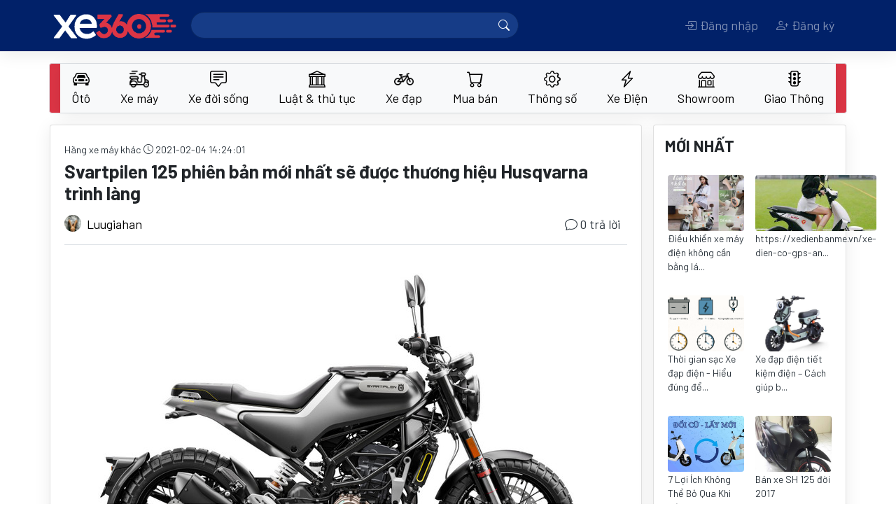

--- FILE ---
content_type: text/html; charset=utf-8
request_url: https://xe360.com/svartpilen-125-phien-ban-moi-nhat-se-duoc-thuong-hieu-husqvarna-trinh-lang-3329/
body_size: 17906
content:

<!DOCTYPE html>
<html>
  <head>
    <title>Svartpilen 125 phiên bản mới nhất sẽ được thương hiệu Husqvarna trình làng - Xe 360</title>
    <meta name="apple-itunes-app" content="app-id=1554623172">
    <meta name="google-play-app" content="app-id=com.bitbrick.xe360">
    <meta name="description" content="Mẫu xe sở hữu diện mạo của một mẫu xe Naked Bike vô cùng mạnh mẽ, và khả năng hoạt động vừa phải. Svartpilen 125 sẽ là một sự lựa chọn khá thích hợp dành cho những ai mới làm quen với các mẫu xe mô tô.Mẫu xe Svartpilen 125 đã được thương hiệu...">
    <meta name="keywords" content="xe360,xe 360,đánh giá xe,thông số xe,xe máy,xe hơi,siêu xe,xe đạp,tin tức,thảo luận,trao đổi,hỏi đáp,bàn luận">
    <meta name="viewport" content="user-scalable=no, width=device-width, initial-scale=1.0"/>
    <meta http-equiv="Content-Type" content="text/html; charset=utf-8">
    <!-- parse-ignore-start -->
    <!-- 
      <meta http-equiv="refresh" content="5400">
    
    -->
    <!-- parse-ignore-end -->
    <meta http-equiv="content-language" content="vi"/> 

    <meta property="og:title" content="Svartpilen 125 phiên bản mới nhất sẽ được thương hiệu Husqvarna trình làng - Xe 360">
    <meta property="og:description" content="Mẫu xe sở hữu diện mạo của một mẫu xe Naked Bike vô cùng mạnh mẽ, và khả năng hoạt động vừa phải. Svartpilen 125 sẽ là một sự lựa chọn khá thích hợp dành cho những ai mới làm quen với các mẫu xe mô tô.Mẫu xe Svartpilen 125 đã được thương hiệu...">
    
      
        <meta  property="og:type"  content="article" />
      
        <meta  property="og:image"  itemprop="thumbnailUrl"  content="https://static.xe360.com/uploads/forum/avatar/ac/ac0/ac0vtuj3u8oh-500x334.jpg" />
      
        <meta  property="og:image:width"  content="500" />
      
        <meta  property="og:image:height"  content="334" />
      
        <meta  property="article:tag"  content="mẫu xe" />
      
        <meta  property="article:tag"  content="thương hiệu" />
      
        <meta  property="article:tag"  content="hệ thống" />
      
        <meta  property="article:tag"  content="phiên bản" />
      
        <meta  property="article:tag"  content="husqvarna" />
      
        <meta  property="article:tag"  content="thị trường quốc tế" />
      
        <meta  property="article:tag"  content="phong cách trẻ trung" />
      
        <meta  property="article:tag"  content="công sức tối đa" />
      
        <meta  property="article:tag"  content="trình làng" />
      
        <meta  property="article:tag"  content="khối động cơ" />
      
        <meta  property="article:published_time"  content="2021-02-04T07:24:01+07:00" />
      
        <meta  property="article:modified_time"  content="2021-02-04T07:24:01+07:00" />
      
    

    <link rel="shortcut icon" href="https://static.xe360.com/fe-static/icon3.png" type="image/x-icon"/>
    <link
    rel="stylesheet" href="https://cdn.jsdelivr.net/npm/bootstrap-icons@1.10.3/font/bootstrap-icons.css">
    
    <link rel="stylesheet" href="https://stackpath.bootstrapcdn.com/bootstrap/4.5.2/css/bootstrap.min.css" integrity="sha384-JcKb8q3iqJ61gNV9KGb8thSsNjpSL0n8PARn9HuZOnIxN0hoP+VmmDGMN5t9UJ0Z" crossorigin="anonymous">
    <script src="https://cdnjs.cloudflare.com/ajax/libs/jquery/3.4.1/jquery.min.js"></script>
    <script src="https://cdnjs.cloudflare.com/ajax/libs/jquery-cookie/1.4.1/jquery.cookie.min.js"></script>
    <script src='https://code.jquery.com/ui/1.13.1/jquery-ui.min.js'></script>
    <script src="https://cdn.jsdelivr.net/npm/popper.js@1.16.0/dist/umd/popper.min.js" integrity="sha384-Q6E9RHvbIyZFJoft+2mJbHaEWldlvI9IOYy5n3zV9zzTtmI3UksdQRVvoxMfooAo" crossorigin="anonymous"></script>
    <script src="https://stackpath.bootstrapcdn.com/bootstrap/4.5.2/js/bootstrap.min.js" integrity="sha384-B4gt1jrGC7Jh4AgTPSdUtOBvfO8shuf57BaghqFfPlYxofvL8/KUEfYiJOMMV+rV" crossorigin="anonymous"></script>
    <script src="https://unpkg.com/infinite-scroll@3/dist/infinite-scroll.pkgd.min.js"></script>
    <script type="text/javascript" src="//cdnjs.cloudflare.com/ajax/libs/jquery.lazy/1.7.9/jquery.lazy.min.js"></script>
    <script type="text/javascript" src="//cdnjs.cloudflare.com/ajax/libs/jquery.lazy/1.7.9/jquery.lazy.plugins.min.js"></script>
    <link
    rel="stylesheet" href="https://static.xe360.com/fe-static/style.css?v=8">
    <!-- <link href="https://fonts.googleapis.com/css2?family=Lato:ital,wght@0,100;0,300;0,400;0,700;0,900;1,100;1,300;1,400;1,700;1,900&display=swap" rel="stylesheet"> -->
    <link rel="preconnect" href="https://fonts.gstatic.com">
    <link href="https://fonts.googleapis.com/css2?family=Barlow:ital,wght@0,100;0,200;0,300;0,400;0,500;0,600;0,700;0,800;0,900;1,100;1,200;1,300;1,400;1,500;1,600;1,700;1,800;1,900&display=swap" rel="stylesheet">
    <script data-ad-client="ca-pub-8225159166414498" async src="https://pagead2.googlesyndication.com/pagead/js/adsbygoogle.js"></script>
    <script src='https://static.xe360.com/fe-static/user.js?v=4'></script>
    
  </head>
  <body class="d-flex flex-column min-vh-100 ">
    <div id="fb-root"></div>
    <script async defer crossorigin="anonymous" src="https://connect.facebook.net/vi_VN/sdk.js#xfbml=1&version=v8.0&appId=367439100944571&autoLogAppEvents=1" nonce="d3pRgTfQ"></script>
    <script>
      $(function () {
        $("#forum-search").submit(function (event) {
          var keyword = $('input[name="keyword"]').val().replace(/[^\w\p{L}]+/ug, '-')
          location.href = $(this).attr('action') + keyword + '/'
          event.preventDefault()
        })
        $(function () {
          $('.lazy').lazy();
        });
      })
    </script>
    <header id="topnav" class="navbar smart-scroll navbar-expand-lg navbar-dark bg-dark border-bottom mb-3">
  <div class="container p-0">
    <div>
      <button class="btn btn-default d-inline-block d-lg-none text-white p-0" onclick="menu.open();">
        <i class="bi bi-list h3"></i>
      </button>
      <a class="navbar-brand" href="/"><img src="https://static.xe360.com/fe-static/logo5-white1.png" title="Xe360 - cộng đồng tin tức thảo luận xe máy xe hơi" width="186"/></a>
    </div>
    <button class="navbar-toggler" type="button" data-toggle="collapse" data-target="#searchbox" aria-controls="searchbox" aria-expanded="false" aria-label="Toggle navigation">
      <!-- <span class="navbar-toggler-icon"></span> -->
      <i class="bi bi-person"> </i>
    </button>
    <div class="collapse navbar-collapse justify-content-between" id="searchbox">
      <form id='forum-search' role='search' method='get' action='/search/' style="min-width: 50%;">
        <div class="input-group" style='margin:-2px 0px'>
          <input name='q' class='search form-control d-inline w-auto border-right-0' value=''/>
          <div class="input-group-append">
            <button
              type='submit' class="input-group-text text-white" id="basic-addon2">
              
              <i class="bi bi-search"></i>
            </button>
          </div>
        </div>
      </form>
      

  <ul class="navbar-nav">
    <li class="nav-item">
      <a class="modal-link nav-link text-center" data-title="Đăng nhập" href="/user/login/">
        <i class="bi bi-box-arrow-in-right"></i>
        Đăng nhập</a>
    </li>
    <li class="nav-item">
      <a class="modal-link nav-link text-center" data-title="Đăng ký" href="/user/register/" class="ml-2">
        <i class="bi bi-person-plus"></i>
        Đăng ký
      </a>
    </li>
    <!-- parse-ignore-start -->
    
    <!-- parse-ignore-end -->
  </ul>

    </div>
  </div>
</header>

    
      <script src="https://static.xe360.com/fe-static/slidemenu/slidemenu.js"></script>
<link href="https://static.xe360.com/fe-static/slidemenu/slidemenu.css" rel="stylesheet">

<script>
  function showSub(n) {
    if ($(window).width() > 992) {
      $('[id^=subcat]').hide()
      $(n).css('margin-top', $('#catlist').height())
      // - $(n).show()
      $(n).attr("style", "display: block !important")
    }
  }

  $(document).ready(function () {
    $('[data-toggle="tooltip"]').tooltip()
    if ($(window).width() < 992) {
      mobiNav()
    } else {
      desktopNav()
    }
  })
  var menu

  function mobiNav() {
    if ($('.catlist-container').hasClass('slide-menu') == false) {
      $('.catlist').parents('.catlist-wrapper').removeClass('mb-3 border')
      $('.catlist>li').removeClass('dropdown')
      $('.catlist-popup').removeClass('dropdown-menu')
      // $('.catlist').removeClass('catlist')
      $('.catlist-container').addClass('slide-menu')
      // add close button
      $('.catlist-container ul:first').prepend('<li class="close-block text-right"><a href="javascript:;" onclick="menu.close()" style="overflow:hidden"><span class="sm-close d-inline-block"></span></a></li>')
      menu = $('.catlist-container').slideMenu({
        position: 'left',
        // submenuLinkAfter: ' >',
        backLinkBefore: '<i class="bi bi-chevron-left" style="margin-right:10px"></i>'
      })
      $(document).on("mouseup.hideMenu", function (e) {
        var container = $(".slide-menu");
        // if the target of the click isn't the container nor a descendant of the container
        if (! container.is(e.target) && container.has(e.target).length === 0) {
          menu.close()
        }
      })
    }
  }

  function desktopNav() { // remove close button
    $('.catlist').parents('.catlist-wrapper').addClass('mb-3 border')

    $('.catlist-container .close-block').remove()
    // restore slide menu status
    if ($('.catlist-container').hasClass('slide-menu') == true) {
      if (menu) {
        menu.close(false)
      }

      $('.slide-menu-control').parent('li').remove()
      $('.catlist-container ul:first').unwrap()
      $('.catlist-container').removeClass('slide-menu')
      $('.catlist-container ul:first').addClass('catlist')
      $('.catlist-popup').addClass('dropdown-menu')
      $('.catlist>li').addClass('dropdown')
    }
    // remove style created by slide-menu
    $('.catlist-container').removeAttr('style')
    $('.catlist-container .dropdown-menu').removeAttr('style')
    $('.catlist-popup').removeClass('active')
    $(document).off('.hideMenu')
  }

  $(window).resize(function () {
    if ($(window).width() < 992) {
      mobiNav()
    } else {
      desktopNav()
    }
  })
</script>
<style>
  #catlist .dropdown > .dropdown-menu {
    top: 200%;
    transition: 0.3s all ease-in-out;
  }

  #catlist .dropdown:hover > .dropdown-menu {
    display: block;
    top: 90%;
    z-index: 1200;
  }

  #catlist .dropdown > .dropdown-toggle:active {
    /*Without this, clicking will make it sticky*/
    pointer-events: none;
  }
</style>
<div class='catlist-wrapper container border mb-3 rounded bg-danger'>
  <nav class="navbar navbar-light bg-light navbar-expand-lg nav-fill navbar-custom p-0">
    <div id="catlist" class="collapse navbar-collapse catlist-container">
      <ul class="catlist navbar-nav mr-auto" style='width:100%'>
        
          
          <li class="nav-item dropdown">
            <a class="nav-link d-flex d-md-block align-items-center title " href="/oto/" role="button" aria-haspopup="true" aria-expanded="false">
              
                <span class="d-block h4 m-0 mr-2 mr-lg-0">
                  <i class="bi bi-car-front"></i>
                </span>
              
              Ôtô
            </a>
            
              <ul id='subcat88' class="catlist-popup text-waterfall dropdown-menu" aria-labelledby="navbarDropdown">
                
                  <li>
                    <a class="dropdown-item d-flex align-items-center" href="/toyota/">
                      
                        <img class='mr-2' src="https://static.xe360.com/uploads/cmn/icon/2g4b5libodim.png" height='28' align='left'/>
                      
                      Toyota
                    </a>
                  </li>
                
                  <li>
                    <a class="dropdown-item d-flex align-items-center" href="/oto-honda/">
                      
                        <img class='mr-2' src="https://static.xe360.com/uploads/cmn/icon/u9j5h5nbl1fi.png" height='28' align='left'/>
                      
                      Ôtô Honda
                    </a>
                  </li>
                
                  <li>
                    <a class="dropdown-item d-flex align-items-center" href="/mazda/">
                      
                        <img class='mr-2' src="https://static.xe360.com/uploads/cmn/icon/dplj5piipbiv.png" height='28' align='left'/>
                      
                      Mazda
                    </a>
                  </li>
                
                  <li>
                    <a class="dropdown-item d-flex align-items-center" href="/hyundai/">
                      
                        <img class='mr-2' src="https://static.xe360.com/uploads/cmn/icon/w1yb3ocsq9x9.png" height='28' align='left'/>
                      
                      Hyundai
                    </a>
                  </li>
                
                  <li>
                    <a class="dropdown-item d-flex align-items-center" href="/kia/">
                      
                        <img class='mr-2' src="https://static.xe360.com/uploads/cmn/icon/7aknofr4c7zt.png" height='28' align='left'/>
                      
                      Kia
                    </a>
                  </li>
                
                  <li>
                    <a class="dropdown-item d-flex align-items-center" href="/mitsubishi/">
                      
                        <img class='mr-2' src="https://static.xe360.com/uploads/cmn/icon/s315n7ysoyh9.png" height='28' align='left'/>
                      
                      Mitsubishi
                    </a>
                  </li>
                
                  <li>
                    <a class="dropdown-item d-flex align-items-center" href="/nissan/">
                      
                        <img class='mr-2' src="https://static.xe360.com/uploads/cmn/icon/t9c8oq14u0ii.png" height='28' align='left'/>
                      
                      Nissan
                    </a>
                  </li>
                
                  <li>
                    <a class="dropdown-item d-flex align-items-center" href="/vinfast/">
                      
                        <img class='mr-2' src="https://static.xe360.com/uploads/cmn/icon/e3ek2a1ut74s.png" height='28' align='left'/>
                      
                      VinFast
                    </a>
                  </li>
                
                  <li>
                    <a class="dropdown-item d-flex align-items-center" href="/ford/">
                      
                        <img class='mr-2' src="https://static.xe360.com/uploads/cmn/icon/07gftqzmq9xi.png" height='28' align='left'/>
                      
                      Ford
                    </a>
                  </li>
                
                  <li>
                    <a class="dropdown-item d-flex align-items-center" href="/peugeot/">
                      
                        <img class='mr-2' src="https://static.xe360.com/uploads/cmn/icon/gsvnnkxjctrw.png" height='28' align='left'/>
                      
                      Peugeot
                    </a>
                  </li>
                
                  <li>
                    <a class="dropdown-item d-flex align-items-center" href="/oto-bmw/">
                      
                        <img class='mr-2' src="https://static.xe360.com/uploads/cmn/icon/6owkk80yssv0.png" height='28' align='left'/>
                      
                      Ôtô BMW
                    </a>
                  </li>
                
                  <li>
                    <a class="dropdown-item d-flex align-items-center" href="/mercedes/">
                      
                        <img class='mr-2' src="https://static.xe360.com/uploads/cmn/icon/zeue7kxchdhb.png" height='28' align='left'/>
                      
                      Mercedes
                    </a>
                  </li>
                
                  <li>
                    <a class="dropdown-item d-flex align-items-center" href="/audi/">
                      
                        <img class='mr-2' src="https://static.xe360.com/uploads/cmn/icon/xeq1k031flvf.png" height='28' align='left'/>
                      
                      Audi
                    </a>
                  </li>
                
                  <li>
                    <a class="dropdown-item d-flex align-items-center" href="/lexus/">
                      
                        <img class='mr-2' src="https://static.xe360.com/uploads/cmn/icon/31c76l506t9h.png" height='28' align='left'/>
                      
                      Lexus
                    </a>
                  </li>
                
                  <li>
                    <a class="dropdown-item d-flex align-items-center" href="/volkswagen/">
                      
                        <img class='mr-2' src="https://static.xe360.com/uploads/cmn/icon/rr0hrco1hara.png" height='28' align='left'/>
                      
                      Volkswagen
                    </a>
                  </li>
                
                  <li>
                    <a class="dropdown-item d-flex align-items-center" href="/subaru/">
                      
                        <img class='mr-2' src="https://static.xe360.com/uploads/cmn/icon/fpda2963yexo.png" height='28' align='left'/>
                      
                      Subaru
                    </a>
                  </li>
                
                  <li>
                    <a class="dropdown-item d-flex align-items-center" href="/fiat/">
                      
                        <img class='mr-2' src="https://static.xe360.com/uploads/cmn/icon/wfn0bd42im8a.png" height='28' align='left'/>
                      
                      Fiat
                    </a>
                  </li>
                
                  <li>
                    <a class="dropdown-item d-flex align-items-center" href="/oto-suzuki/">
                      
                        <img class='mr-2' src="https://static.xe360.com/uploads/cmn/icon/7ukzy1vn07q5.png" height='28' align='left'/>
                      
                      Ôtô Suzuki
                    </a>
                  </li>
                
                  <li>
                    <a class="dropdown-item d-flex align-items-center" href="/hang-oto-khac/">
                      
                        <img class='mr-2' src="https://static.xe360.com/uploads/cmn/icon/isn59cuw4q1s.png" height='28' align='left'/>
                      
                      Hãng xe ôtô khác
                    </a>
                  </li>
                
              </ul>
              <a class="arrow d-md-block d-lg-none align-middle" href="javascript:;" data-title="Ôtô" onmouseover=' javascript:showsub("#subcat88")'>
                <i class="bi bi-chevron-right"></i>
              </a>
            
          </li>
        
          
          <li class="nav-item dropdown">
            <a class="nav-link d-flex d-md-block align-items-center title " href="/xe-may/" role="button" aria-haspopup="true" aria-expanded="false">
              
                <img class='mr-2 d-block d-lg-block mx-lg-auto' src="https://static.xe360.com/uploads/cmn/icon/z9de839ucsq6.png" height='28'/>
              
              Xe máy
            </a>
            
              <ul id='subcat89' class="catlist-popup text-waterfall dropdown-menu" aria-labelledby="navbarDropdown">
                
                  <li>
                    <a class="dropdown-item d-flex align-items-center" href="/honda/">
                      
                        <img class='mr-2' src="https://static.xe360.com/uploads/cmn/icon/0wh92ns15z8z.png" height='28' align='left'/>
                      
                      Xe máy Honda
                    </a>
                  </li>
                
                  <li>
                    <a class="dropdown-item d-flex align-items-center" href="/yamaha/">
                      
                        <img class='mr-2' src="https://static.xe360.com/uploads/cmn/icon/ds342oaxawlo.png" height='28' align='left'/>
                      
                      Yamaha
                    </a>
                  </li>
                
                  <li>
                    <a class="dropdown-item d-flex align-items-center" href="/xe-may-suzuki/">
                      
                        <img class='mr-2' src="https://static.xe360.com/uploads/cmn/icon/v5c2muxxjlea.png" height='28' align='left'/>
                      
                      Xe máy Suzuki
                    </a>
                  </li>
                
                  <li>
                    <a class="dropdown-item d-flex align-items-center" href="/piaggio/">
                      
                        <img class='mr-2' src="https://static.xe360.com/uploads/cmn/icon/so6opzih9zqg.png" height='28' align='left'/>
                      
                      Piaggio
                    </a>
                  </li>
                
                  <li>
                    <a class="dropdown-item d-flex align-items-center" href="/xe-may-bmw/">
                      
                        <img class='mr-2' src="https://static.xe360.com/uploads/cmn/icon/uvss2aegux6v.png" height='28' align='left'/>
                      
                      Xe máy BMW
                    </a>
                  </li>
                
                  <li>
                    <a class="dropdown-item d-flex align-items-center" href="/sym/">
                      
                        <img class='mr-2' src="https://static.xe360.com/uploads/cmn/icon/h2wl3idam86y.png" height='28' align='left'/>
                      
                      Sym
                    </a>
                  </li>
                
                  <li>
                    <a class="dropdown-item d-flex align-items-center" href="/hang-xe-may-khac/">
                      
                        <img class='mr-2' src="https://static.xe360.com/uploads/cmn/icon/yu7ao1221041.png" height='28' align='left'/>
                      
                      Hãng xe máy khác
                    </a>
                  </li>
                
              </ul>
              <a class="arrow d-md-block d-lg-none align-middle" href="javascript:;" data-title="Xe máy" onmouseover=' javascript:showsub("#subcat89")'>
                <i class="bi bi-chevron-right"></i>
              </a>
            
          </li>
        
          
          <li class="nav-item dropdown">
            <a class="nav-link d-flex d-md-block align-items-center  " href="/xe-doi-song/" role="button" aria-haspopup="true" aria-expanded="false">
              
                <span class="d-block h4 m-0 mr-2 mr-lg-0">
                  <i class="bi bi-chat-square-text"></i>
                </span>
              
              Xe đời sống
            </a>
            
          </li>
        
          
          <li class="nav-item dropdown">
            <a class="nav-link d-flex d-md-block align-items-center  " href="/luat-giao-thong-thu-tuc-hanh-chinh/" role="button" aria-haspopup="true" aria-expanded="false">
              
                <span class="d-block h4 m-0 mr-2 mr-lg-0">
                  <i class="bi bi-bank"></i>
                </span>
              
              Luật & thủ tục
            </a>
            
          </li>
        
          
          <li class="nav-item dropdown">
            <a class="nav-link d-flex d-md-block align-items-center  " href="/xe-dap/" role="button" aria-haspopup="true" aria-expanded="false">
              
                <img class='mr-2 d-block d-lg-block mx-lg-auto' src="https://static.xe360.com/uploads/cmn/icon/nmhqem4cchhv.png" height='28'/>
              
              Xe đạp
            </a>
            
          </li>
        
          
          <li class="nav-item dropdown">
            <a class="nav-link d-flex d-md-block align-items-center title " href="/mua-ban/" role="button" aria-haspopup="true" aria-expanded="false">
              
                <span class="d-block h4 m-0 mr-2 mr-lg-0">
                  <i class="bi bi-cart"></i>
                </span>
              
              Mua bán
            </a>
            
              <ul id='subcat92' class="catlist-popup text-waterfall dropdown-menu" aria-labelledby="navbarDropdown">
                
                  <li>
                    <a class="dropdown-item d-flex align-items-center" href="/mua-ban-xe-may/">
                      
                      Mua bán xe máy
                    </a>
                  </li>
                
                  <li>
                    <a class="dropdown-item d-flex align-items-center" href="/mua-ban-oto/">
                      
                      Mua bán ôtô
                    </a>
                  </li>
                
              </ul>
              <a class="arrow d-md-block d-lg-none align-middle" href="javascript:;" data-title="Mua bán" onmouseover=' javascript:showsub("#subcat92")'>
                <i class="bi bi-chevron-right"></i>
              </a>
            
          </li>
        
        <li class="nav-item">
          <a class="nav-link " href="/thong-so/">
            <span class="d-lg-block h4 m-0 mr-2 mr-lg-0">
              <i class="bi bi-gear"></i>
            </span>
            Thông số
          </a>
        </li>
        
          <li class="nav-item  ">
            <a href="/xe-dien-tg3/" title="Tin tức thảo luận về xe điện, xe máy điện, Tesla" class="nav-link ">
              
                <span class="d-lg-block h4 m-0 mr-2 mr-lg-0">
                  <i class="bi bi-lightning-charge"></i>
                </span>
              
              Xe Điện</a>
          </li>
        
          <li class="nav-item  ">
            <a href="/showroom/" title="Danh sách showroom ô tô" class="nav-link ">
              
                <span class="d-lg-block h4 m-0 mr-2 mr-lg-0">
                  <i class="bi bi-shop"></i>
                </span>
              
              Showroom</a>
          </li>
        
          <li class="nav-item  mr-0">
            <a href="/tai-nan-va-cham-giao-thong-tg1/" title="Tin tức giao thông, tai nạn va chạm, đi quá tốc độ, ô tô điên gây hậu quả nghiêm trọng mới nhất" class="nav-link ">
              
                <span class="d-lg-block h4 m-0 mr-2 mr-lg-0">
                  <i class="bi bi-stoplights"></i>
                </span>
              
              Giao Thông</a>
          </li>
        
      </ul>
    </div>
  </li>
</nav></div>
    

    <main id='main-container' class="container p-3 p-sm-0">
      
  
    
    

  
<script type="application/ld+json">
{
    "@context": "http://schema.org",
    "@type": "BreadcrumbList",
    "itemListElement": [
        {
            "@type": "ListItem",
            "position": 1,
            "name": "Trang chủ",
            "item": "https://xe360.com"
        },
        {
            "@type": "ListItem",
            "position": 2,
            "name": "Hãng xe máy khác",
            "item": "https://xe360.com/hang-xe-may-khac/"
        },
        {
            "@type": "ListItem",
            "position": 3,
            "name": "Svartpilen 125 phi\u00ean b\u1ea3n m\u1edbi nh\u1ea5t s\u1ebd \u0111\u01b0\u1ee3c th\u01b0\u01a1ng hi\u1ec7u Husqvarna tr\u00ecnh l\u00e0ng",
            "item": "https://xe360.com/svartpilen-125-phien-ban-moi-nhat-se-duoc-thuong-hieu-husqvarna-trinh-lang-3329/"
        }
    ]
}
</script>

    <script type="application/ld+json">
    {
        "@context": "http://schema.org",
        "@type": "NewsArticle",
        "mainEntityOfPage":{
            "@type":"WebPage",
            "@id":"https://xe360.com/svartpilen-125-phien-ban-moi-nhat-se-duoc-thuong-hieu-husqvarna-trinh-lang-3329/"
        },
        "headline": "Svartpilen 125 phi\u00ean b\u1ea3n m\u1edbi nh\u1ea5t s\u1ebd \u0111\u01b0\u1ee3c th\u01b0\u01a1ng hi\u1ec7u Husqvarna tr\u00ecnh l\u00e0ng",
        "description": "M\u1eabu xe s\u1edf h\u1eefu di\u1ec7n m\u1ea1o c\u1ee7a m\u1ed9t m\u1eabu xe Naked Bike v\u00f4 c\u00f9ng m\u1ea1nh m\u1ebd, v\u00e0 kh\u1ea3 n\u0103ng ho\u1ea1t \u0111\u1ed9ng v\u1eeba ph\u1ea3i. Svartpilen 125\u00a0s\u1ebd l\u00e0 m\u1ed9t s\u1ef1 l\u1ef1a ch\u1ecdn kh\u00e1 th\u00edch h\u1ee3p d\u00e0nh cho nh\u1eefng ai m\u1edbi l\u00e0m quen v\u1edbi c\u00e1c m\u1eabu xe m\u00f4 t\u00f4.M\u1eabu xe Svartpilen 125\u00a0\u0111\u00e3 \u0111\u01b0\u1ee3c th\u01b0\u01a1ng hi\u1ec7u...",
        "image": {
            "@type": "ImageObject",
            "url": "https://static.xe360.com/uploads/forum/avatar/ac/ac0/ac0vtuj3u8oh-500x334.jpg",
            "width":500,
            "height":334
        },
        "datePublished": "2021-02-04T07:24:01+07:00",
        "dateModified": "2021-02-04T07:24:01+07:00",
        "author": {
            "@type": "Person",
            "name": "Luugiahan"
        },
        "publisher": {
            "@type": "Organization",
            "name": "Xe 360",
            "logo": {
                "@type": "ImageObject",
                "url": "https://static.xe360.com/fe-static/logo1.png",
                "width": 768
            }
        }
    }
    </script>


<script type="application/ld+json">{
    "@context": "https://schema.org/",
    "@type": "CreativeWorkSeries",
    "name": "Svartpilen 125 phi\u00ean b\u1ea3n m\u1edbi nh\u1ea5t s\u1ebd \u0111\u01b0\u1ee3c th\u01b0\u01a1ng hi\u1ec7u Husqvarna tr\u00ecnh l\u00e0ng",
    "aggregateRating": {
        "@type": "AggregateRating",
        
        "ratingValue": "5",
        
        "bestRating": "5",
        
        "ratingCount": "612"
        
    }
}</script>



  <script>
    function scrollToEditor() {
      $('html, body').animate({
        scrollTop: $("#editor").offset().top - 100
      }, 1)
      $('#editor').focus()
    }
  </script>

  <!-- parse-ignore-start -->
<!-- <a id='goto-post-form' href='javascript:scrollToEditor()' class="d-block d-md-none btn btn-success btn-circle position-fixed z-index-100" style="z-index:1000;bottom:90px;right:20px">
  <span class="bi bi-pencil-square mt-2"></span>
</a> -->
<!-- parse-ignore-end -->
  
  <script>
    $(function () {
      $('#submit-post').click(function () {
        var postID = $('#post-id').val()
        var postContent = $('#post-content').val()
        var fd = new FormData()
        fd.append('id', postID)
        fd.append('content', postContent);
        ajax('/api/post/submit/', d => { // $('#post-' + postID + ' .post').html($('#post-content').val())
          $('#post-' + postID + ' .post').html(d.content.post.html_content)
          alert("Bài viết đã đuợc chỉnh sửa thành công")
        }, e => {
          if (e.content) {
            alert(e.content)
          } else {
            alert('Không thể thực hiện tác vụ này')
          }
        }, 'post', this, fd)
        $('#post-editor-modal').modal('hide')
      })
    })
  </script>
  <div class="modal fade" id="post-editor-modal" tabindex="-1" role="dialog" aria-labelledby="exampleModalLabel" aria-hidden="true">
    <div class="modal-dialog" role="document">
      <div class="modal-content">
        <!-- parse-ignore-start -->
        
       <!-- parse-ignore-end -->
        <div class="modal-body">
          
  <form>
    <div class="form-group">
      <label for="post-content" class="col-form-label">Nội dung</label>
      <textarea class="form-control" id="post-content"></textarea>
      <input type='hidden' id='post-id'/>
    </div>
  </form>

        </div>
        <div class="modal-footer">
          <button type="button" class="btn btn-secondary" data-dismiss="modal">Đóng</button>
          <button type="button" id='submit-post' class="btn btn-primary">Cập nhật</button>
        </div>
      </div>
    </div>
  </div>

  <!-- parse-ignore-start -->
<style>
  .post img {
    max-width: 100%;
  }
  .post h2 {
    margin: 10px 0;
  }
  .post h3 {
    margin: 7px 0;
  }
</style>
<script>
  function replyTo(postID, username) {
    if(isMobile()) {
      $('#topicReplyMobileReplyTo').removeClass('d-none')
      $('#topicReplyMobile').find('input[name=reply_to]').val(postID)
      $('#topicReplyMobile').find('span').html(username)
      return
    }
    if ($('#post-' + postID + ' .post-form').length == 0) {
      $('#post-' + postID).append($('.post-form-wrapper').html())
      $('#post-' + postID + ' .hide-post').removeClass('d-none')
      $('#post-' + postID + ' input').val(postID)
    }
  }

  $(function () {
    $('[data-toggle="tooltip"]').tooltip()
    
  })
  $(document).on('submit', '.post-form', function (e) {
    e.preventDefault()
    // $('.toast').toast('show');
    // return
    // if($(this).attr('data-isfloat')) {
    //   let a = $('<div>123123123</div>')
    //   a.css({backgroundColor: 'red'})
    //   // a.appendTo('#replylist').css({backgroundColor: 'red'})
    //   $('#replylist').append(a)
    //   setTimeout(function(){
    //       // a.css({backgroundColor: ''});
    //       a.animate({backgroundColor: ''}, 'slow');
    //   },2000);
    //   // alert('123')
    //   // $('#replylist').append('123')
    //   // let replyTo = $('#topicReplyMobile').find('input').val()
    //   // $('#replylist').find('#post-'+replyTo).append('123')
    //   // $(window).scrollTop($('#post-'+replyTo).offset().top - 60);
    //   // $(window).scrollTop($('#replylist').offset().top + $('#replylist').height());
    //   return
    // }
    var fd = new FormData($(this)[0])
    if ($(this).find('textarea[name="content"]').val().length < 10) {
      alert('Nội dung cần có ít nhất 10 ký tự')
      return
    }
    fd.append('topic', 3329)
    ajax("/api/post/submit/?client=web", d => {
      // alert(d.content.post.content)
      // $(this).remove()
      let cx = $(d.content.post_detail_html)
      cx.css({backgroundColor: '#ffffad'})
      // float post on mobile layout, append
      if($(this).attr('data-isfloat')) {
        let replyTo = $('#topicReplyMobile').find('input').val()
        if(replyTo) {
          $('#replylist').find('#post-'+replyTo).append(cx)
          $('#topicReplyMobile').find('input[name=reply_to]').val('')
          $('#topicReplyMobileReplyTo').find('span').html('')
          $('#topicReplyMobileReplyTo').addClass('d-none')
          $(window).scrollTop($('#post-'+replyTo).offset().top - 60);
        } else {
          $(window).scrollTop($('#replylist').offset().top + $('#replylist').height());
          $('#replylist').append(cx)
        }
      }
      // desktop post
      else
      {
        let replyTo = $(this).find('input[name=reply_to]').val()
        if(!replyTo) {
          $('#replylist').prepend(cx)
        } else {
          $(this).remove()
          $('#replylist').find('#post-'+replyTo).after(cx)
        }
      }
      setTimeout(function(){
              cx.animate({backgroundColor: ''}, 'slow');
          },3000)
      $('textarea[name="content"]').val('')
      // location.reload()
    }, e => {
      if (e.redirect) {
        window.location.href = e.redirect
        return
      }
      alert(e.content)
    }, 'post', this, fd)
  })
</script>
<!-- parse-ignore-end -->
  
  
  
  
  

  
  

  
  <div class="row">
    <div class="col-lg-9 pl-lg-3 pr-lg-3 pl-0 pr-0 npm">
      <div class="card">
        <article
          class="card-body">
          
          
            <a href='/hang-xe-may-khac/' title="Hãng xe máy khác">
              <small class='text-muted'>Hãng xe máy khác</small>
            </a>
            
            <time class="small pull-right text-muted">
              <i class="bi bi-clock"></i>
              2021-02-04 14:24:01</time>
            <header>
              <h1 class='mt-1 mb-3 font-weight-bold'>Svartpilen 125 phiên bản mới nhất sẽ được thương hiệu Husqvarna trình làng</h1>
            </header>
            <div class='clearfix'></div>

            <div class="row mb-3">
              <div class="col-6">
                <a class='card-link' href="/user/Luugiahan/">
                  
    <div class='d-inline-block rounded-circle object-fit-cover small-avatar float-left mr-2' style="background-color:#ccc;background-size:cover;background-image: url(https://static.xe360.com/uploads/user/avt_thumb/0u/0u8/0u8tcmho76nq8bw0qanv-163117.png)"></div>
  
                  Luugiahan
                </a>
              </div>
              <div class="col-6 text-right">
                
  
    <a class='badge-link text-muted'  href="#replylist" >
      <i class="bi bi-chat"></i>
      0
      trả lời
    </a>
  

              </div>
            </div>

            <!-- parse-ignore-start -->
          
          
          <!-- parse-ignore-end -->

            
            

            
              <div class="border-top py-3" id="post-3480" >

    <div class="row">
      
    </div>
    
    
    
    
    
    
      <div class="post"> <figure   class='image'><a   href="https://xe360.com/svartpilen-125-phien-ban-moi-nhat-se-duoc-thuong-hieu-husqvarna-trinh-lang-3329/"   ><img   data-id="12910"   data-w="740"   data-h="494"   src="https://xe360.com/uploads/forum/photo/7i/7ik/7ikqzqq59klp.jpg"/> </a>  </figure> <br   /><br   />Mẫu   xe   sở   hữu   diện   mạo   của   một   mẫu   xe   Naked   Bike   vô   cùng   mạnh   mẽ,   và   khả   năng   hoạt   động   vừa   phải.   Svartpilen   125 sẽ   là   một   sự   lựa   chọn   khá   thích   hợp   dành   cho   những   ai   mới   làm   quen   với   các   mẫu   xe   mô   tô.<br   /><br   />Mẫu   xe   Svartpilen   125 đã   được   thương   hiệu   Husqvanrna   chuẩn   bị   trong   5   năm   liền.   Nhưng   cho   đến   tháng   2   năm   nay   mẫu   xe   mới   được   thương   hiệu   cho   trình   làng   tại   thị   trường   quốc   tế.<br   /><br   /> <strong> TỔNG   THỂ   THIẾT   KẾ   CỦA   SVARTPILEN   125   PHIÊN   BẢN   2021 </strong> <br   /><br   /><figure   class='image'><a   href="https://xe360.com/svartpilen-125-phien-ban-moi-nhat-se-duoc-thuong-hieu-husqvarna-trinh-lang-3329/"   ><img   data-id="12911"   data-w="740"   data-h="494"   src="https://xe360.com/uploads/forum/photo/zv/zvx/zvxwa7byc2g5.jpg"/> </a>  </figure> <br   /><br   />Svartpilen   125 là   một   phiên   bản   nhỏ   của   mẫu   xe   Svartpilen   401,   mẫu   xe   được   thừa   hưởng   khá   nhiều   chi   tiết   từ   người   anh   em   của   mẫu   xe.<br   /><br   />Svartpilen   125 sở   hữu   khung   thép   trellis   được   sơn   màu   đen   bóng.   Hệ   thống   động   cơ   của   xe   được   bảo   vệ   bởi   tấm   kim   loại   màu   vàng   đồng.   Diện   mạo   củ   mẫu   xe   được   thiết   kế   khá   đơn   giản,   bộ   giáp   nhỏ   và   thon   gọn   có   thể   thấy   được   khối   động   cơ   bên   trong.   Phần   yên   khá   ngắn   kết   hợp   cùng   với   chi   tiết   dè   sau   thon   gọn   giúp   cho   mẫu   xe   mang   phong   cách   trẻ   trung   và   năng   động.   Ngoài   ra,   mẫu   xe   còn   được   trang   bị   lốp   gai   có   thể   chạy   được   khá   nhiều   địa   hình   khác   nhau.<br   /><br   /><figure   class='image'><a   href="https://xe360.com/svartpilen-125-phien-ban-moi-nhat-se-duoc-thuong-hieu-husqvarna-trinh-lang-3329/"   ><img   data-id="12912"   data-w="740"   data-h="494"   src="https://xe360.com/uploads/forum/photo/hw/hwd/hwdr3sv9f2nf.jpg"/> </a>  </figure> <br   /><br   /> <strong> HIỆU   NĂNG   VÀ   THÔNG   SỐ   KỸ   THUẬT </strong> <br   /><br   />Svartpilen   125   sẽ   được   nhà   sản   xuất   trang   bị   khối   động   cơ   đơn   xi-lanh,   dung   tích   của   mẫu   xe   lên   đến   125   cc,   kết   hợp   cùng   với   hệ   thống   làm   mát   bằng   chất   lỏng.   Khối   động   cơ   đáp   ứng   được   nhu   cầu   khí   thải   mới,   công   sức   tối   đa   là   mẫu   xe   đạt   được   là   15   mã   lực.<br   /><br   />Cặp   phanh   đĩa   của   mẫu   xe   là   loại   Bybre,   hệ   thống   phanh   ABS   đến   từ   Bosch.   Phuộc   trước   của   mẫu   xe   sở   hữu   kích   cỡ   là   43   mm,   kết   hợp   cùng   với   hệ   thống   giảm   xóc   đơn   được   trang   bị   cho   bánh   sau   là   của   WP   sản   xuất.   Hệ   thống   đèn   chiếu   sáng   được   ứng   dụng   công   nghệ   LED.   Cặp   vành   bánh   có   kích   thước   là   17   inch.   Tổng   khối   lượng   mà   mẫu   xe   đạt   được   là   146   kg.<br   /><br   />Svartpilen   125 sẽ   có   giá   bán   tại   Anh   là   4.499   Bảng   Anh   tức   là   141   triệu   đồng   tiền   Việt   Nam.</div>
    
  </div>
  

              
            

            
            
          

          
          <div class="bd-callout bd-callout-info py-2">
            <div class="mt-3 mb-2 clearfix">
              <a class="btn btn-outline-danger float-left" id='vote-topic' data="3329">
                <i class=" bi bi-heart"></i>
                <span>0</span>
                thích
              </a>
              <div class="fb-share-button ml-2 mt-1" data-href="https://xe360.com/svartpilen-125-phien-ban-moi-nhat-se-duoc-thuong-hieu-husqvarna-trinh-lang-3329/" data-layout="button_count" data-size="large">
                <a target="_blank" href="https://xe360.com/svartpilen-125-phien-ban-moi-nhat-se-duoc-thuong-hieu-husqvarna-trinh-lang-3329/" class="fb-xfbml-parse-ignore">Chia sẻ</a>
              </div>
            </div>
            <div class='mb-3 text-muted clearfix'>
              
            </div>
          </div>

          
          <script async src="https://pagead2.googlesyndication.com/pagead/js/adsbygoogle.js"></script>
          <ins class="adsbygoogle" style="display:block" data-ad-client="ca-pub-8225159166414498" data-ad-slot="8450112660" data-ad-format="auto" data-full-width-responsive="true"></ins>
          <script>
            (adsbygoogle = window.adsbygoogle || []).push({});
          </script>
          
          

          
          
            <div class="alert alert-warning text-center mt-3">Không thể gửi trả lời hay tương tác do chủ đề hiện đang ở trạng thái lưu trữ</div>
          

          
          
          <div id='replylist'>
            
          </div>

          
          
            <br><br>
            <section>
    <h2 class="text-uppercase font-weight-bold">Bài viết liên quan</h2>
    <hr/>
    <br>
    <div class="row no-gutters" style="margin:-10px">
      
        <article class="col-12 col-md-4 mb-3 px-2">
          <div class="row no-gutters">
            <figure class="col-6 col-md-12">
              <a title="Svartpilen 401 được thương hiệu cho phép chạy thử nghiệm" class="text-decoration-none topic-related-avatar-container d-block position-relative" href="/svartpilen-401-duoc-thuong-hieu-cho-phep-chay-thu-nghiem-2055/">
                
                  <img class="topic-related-avatar rounded lazy" data-src="https://static.xe360.com/uploads/forum/avatar/y7/y7l/y7lssiz0yqqc-500x349.jpg" title="Svartpilen 401 được thương hiệu cho phép chạy thử nghiệm" style="min-width: 100%">
                
              </a>
            </figure>
            <header class="col-6 col-md-12 my-auto pl-3 pl-md-0">
              <a title="Svartpilen 401 được thương hiệu cho phép chạy thử nghiệm" class="topic-related-avatar-container d-block position-relative" href="/svartpilen-401-duoc-thuong-hieu-cho-phep-chay-thu-nghiem-2055/">
                Svartpilen 401 được thương hiệu cho phép chạy thử nghiệm
              </a>
              
                <a title='Tin tức thảo luận Hãng xe máy khác' href='/hang-xe-may-khac/' class='text-muted mr-3 float-left'>
                  Hãng xe máy khác</a>
              
            </header>
          </div>
        </article>
      
        <article class="col-12 col-md-4 mb-3 px-2">
          <div class="row no-gutters">
            <figure class="col-6 col-md-12">
              <a title="Triumph Rocket 3 R Black và Rocket 3 GT Triple Black sẽ được thương hiệu trình làng" class="text-decoration-none topic-related-avatar-container d-block position-relative" href="/triumph-rocket-3-r-black-va-rocket-3-gt-triple-black-se-duoc-thuong-hieu-trinh-lang-3821/">
                
                  <img class="topic-related-avatar rounded lazy" data-src="https://static.xe360.com/uploads/forum/avatar/xv/xvy/xvy6j98qmdt3-500x375.jpg" title="Triumph Rocket 3 R Black và Rocket 3 GT Triple Black sẽ được thương hiệu trình làng" style="min-width: 100%">
                
              </a>
            </figure>
            <header class="col-6 col-md-12 my-auto pl-3 pl-md-0">
              <a title="Triumph Rocket 3 R Black và Rocket 3 GT Triple Black sẽ được thương hiệu trình làng" class="topic-related-avatar-container d-block position-relative" href="/triumph-rocket-3-r-black-va-rocket-3-gt-triple-black-se-duoc-thuong-hieu-trinh-lang-3821/">
                Triumph Rocket 3 R Black và Rocket 3 GT Triple Black sẽ được thương hiệu trình làng
              </a>
              
                <a title='Tin tức thảo luận Hãng xe máy khác' href='/hang-xe-may-khac/' class='text-muted mr-3 float-left'>
                  Hãng xe máy khác</a>
              
            </header>
          </div>
        </article>
      
        <article class="col-12 col-md-4 mb-3 px-2">
          <div class="row no-gutters">
            <figure class="col-6 col-md-12">
              <a title="Kawasaki Ninja 700R phiên bản mới sẽ được thương hiệu trình làng" class="text-decoration-none topic-related-avatar-container d-block position-relative" href="/kawasaki-ninja-700r-phien-ban-moi-se-duoc-thuong-hieu-trinh-lang-4756/">
                
                  <img class="topic-related-avatar rounded lazy" data-src="https://static.xe360.com/uploads/forum/avatar/qh/qhk/qhk9giljj7zd-600x315.jpg" title="Kawasaki Ninja 700R phiên bản mới sẽ được thương hiệu trình làng" style="min-width: 100%">
                
              </a>
            </figure>
            <header class="col-6 col-md-12 my-auto pl-3 pl-md-0">
              <a title="Kawasaki Ninja 700R phiên bản mới sẽ được thương hiệu trình làng" class="topic-related-avatar-container d-block position-relative" href="/kawasaki-ninja-700r-phien-ban-moi-se-duoc-thuong-hieu-trinh-lang-4756/">
                Kawasaki Ninja 700R phiên bản mới sẽ được thương hiệu trình làng
              </a>
              
                <a title='Tin tức thảo luận Hãng xe máy khác' href='/hang-xe-may-khac/' class='text-muted mr-3 float-left'>
                  Hãng xe máy khác</a>
              
            </header>
          </div>
        </article>
      
        <article class="col-12 col-md-4 mb-3 px-2">
          <div class="row no-gutters">
            <figure class="col-6 col-md-12">
              <a title="Mô tô cổ điển Husqvarna Svartpilen 401 chính thức có mặt tại Việt Nam" class="text-decoration-none topic-related-avatar-container d-block position-relative" href="/mo-to-co-dien-husqvarna-svartpilen-401-chinh-thuc-co-mat-tai-viet-nam-6984/">
                
                  <div class="no-avatar"></div>
                
              </a>
            </figure>
            <header class="col-6 col-md-12 my-auto pl-3 pl-md-0">
              <a title="Mô tô cổ điển Husqvarna Svartpilen 401 chính thức có mặt tại Việt Nam" class="topic-related-avatar-container d-block position-relative" href="/mo-to-co-dien-husqvarna-svartpilen-401-chinh-thuc-co-mat-tai-viet-nam-6984/">
                Mô tô cổ điển Husqvarna Svartpilen 401 chính thức có mặt tại Việt Nam
              </a>
              
                <a title='Tin tức thảo luận Hãng xe máy khác' href='/hang-xe-may-khac/' class='text-muted mr-3 float-left'>
                  Hãng xe máy khác</a>
              
            </header>
          </div>
        </article>
      
        <article class="col-12 col-md-4 mb-3 px-2">
          <div class="row no-gutters">
            <figure class="col-6 col-md-12">
              <a title="Xe ga Pháp Orcal Arios 125+ trình làng, thiết kế tương tự Honda ADV150" class="text-decoration-none topic-related-avatar-container d-block position-relative" href="/xe-ga-phap-orcal-arios-125-trinh-lang-thiet-ke-tuong-tu-honda-adv150-10678/">
                
                  <img class="topic-related-avatar rounded lazy" data-src="https://static.xe360.com/uploads/forum/avatar/sl/slx/slxdlbo09xz3-600x367.jpg" title="Xe ga Pháp Orcal Arios 125+ trình làng, thiết kế tương tự Honda ADV150" style="min-width: 100%">
                
              </a>
            </figure>
            <header class="col-6 col-md-12 my-auto pl-3 pl-md-0">
              <a title="Xe ga Pháp Orcal Arios 125+ trình làng, thiết kế tương tự Honda ADV150" class="topic-related-avatar-container d-block position-relative" href="/xe-ga-phap-orcal-arios-125-trinh-lang-thiet-ke-tuong-tu-honda-adv150-10678/">
                Xe ga Pháp Orcal Arios 125+ trình làng, thiết kế tương tự Honda ADV150
              </a>
              
                <a title='Tin tức thảo luận Hãng xe máy khác' href='/hang-xe-may-khac/' class='text-muted mr-3 float-left'>
                  Hãng xe máy khác</a>
              
            </header>
          </div>
        </article>
      
        <article class="col-12 col-md-4 mb-3 px-2">
          <div class="row no-gutters">
            <figure class="col-6 col-md-12">
              <a title="Xe máy điện Mo 125 Performance trình làng, sở hữu ngoại hình độc đáo" class="text-decoration-none topic-related-avatar-container d-block position-relative" href="/xe-may-dien-mo-125-performance-trinh-lang-so-huu-ngoai-hinh-doc-dao-12011/">
                
                  <img class="topic-related-avatar rounded lazy" data-src="https://static.xe360.com/uploads/forum/avatar/pa/pa7/pa7l25zslixw-600x435.jpg" title="Xe máy điện Mo 125 Performance trình làng, sở hữu ngoại hình độc đáo" style="min-width: 100%">
                
              </a>
            </figure>
            <header class="col-6 col-md-12 my-auto pl-3 pl-md-0">
              <a title="Xe máy điện Mo 125 Performance trình làng, sở hữu ngoại hình độc đáo" class="topic-related-avatar-container d-block position-relative" href="/xe-may-dien-mo-125-performance-trinh-lang-so-huu-ngoai-hinh-doc-dao-12011/">
                Xe máy điện Mo 125 Performance trình làng, sở hữu ngoại hình độc đáo
              </a>
              
                <a title='Tin tức thảo luận Hãng xe máy khác' href='/hang-xe-may-khac/' class='text-muted mr-3 float-left'>
                  Hãng xe máy khác</a>
              
            </header>
          </div>
        </article>
      
    </div>
  </section>

          

          
          
          <br><br>
          <section>
    <h2 class="text-uppercase font-weight-bold">Cùng chuyên mục</h2>
    <hr/>
    <br>
    <div class="row no-gutters" style="margin:-10px">
      
        <article class="col-12 col-md-4 mb-3 px-2">
          <div class="row no-gutters">
            <figure class="col-6 col-md-12">
              <a title="Bảng giá mới nhất của các mẫu xe tay ga Piaggio" class="text-decoration-none topic-related-avatar-container d-block position-relative" href="/bang-gia-moi-nhat-cua-cac-mau-xe-tay-ga-piaggio-3330/">
                
                  <img class="topic-related-avatar rounded lazy" data-src="https://static.xe360.com/uploads/forum/avatar/eh/eh5/eh5hvyi2xyi2-500x363.jpg" title="Bảng giá mới nhất của các mẫu xe tay ga Piaggio" style="min-width: 100%">
                
              </a>
            </figure>
            <header class="col-6 col-md-12 my-auto pl-3 pl-md-0">
              <a title="Bảng giá mới nhất của các mẫu xe tay ga Piaggio" class="topic-related-avatar-container d-block position-relative" href="/bang-gia-moi-nhat-cua-cac-mau-xe-tay-ga-piaggio-3330/">
                Bảng giá mới nhất của các mẫu xe tay ga Piaggio
              </a>
              
                
                  
                  <a
                    href='/user/Luugiahan/' class='card-link text-muted mr-3'>
                    <!-- <div class='d-inline-block rounded-circle object-fit-cover small-avatar float-left mr-2' style="background-color:#ccc;background-size:cover;background-image: url(https://static.xe360.com/uploads/user/avt_thumb/0u/0u8/0u8tcmho76nq8bw0qanv-163117.png)"></div> -->
                    
    <div class='d-inline-block rounded-circle object-fit-cover small-avatar float-left mr-2' style="background-color:#ccc;background-size:cover;background-image: url(https://static.xe360.com/uploads/user/avt_thumb/0u/0u8/0u8tcmho76nq8bw0qanv-163117.png)"></div>
  
                    Luugiahan
                  </a>
                
              
            </header>
          </div>
        </article>
      
        <article class="col-12 col-md-4 mb-3 px-2">
          <div class="row no-gutters">
            <figure class="col-6 col-md-12">
              <a title="Triumph Daytona 1200 sẽ được thiết kế dựa trên mẫu xe Speed Triple 1200 RS" class="text-decoration-none topic-related-avatar-container d-block position-relative" href="/triumph-daytona-1200-se-duoc-thiet-ke-dua-tren-mau-xe-speed-triple-1200-rs-3333/">
                
                  <img class="topic-related-avatar rounded lazy" data-src="https://static.xe360.com/uploads/forum/avatar/2z/2zx/2zxuv4e2lvys-500x282.jpg" title="Triumph Daytona 1200 sẽ được thiết kế dựa trên mẫu xe Speed Triple 1200 RS" style="min-width: 100%">
                
              </a>
            </figure>
            <header class="col-6 col-md-12 my-auto pl-3 pl-md-0">
              <a title="Triumph Daytona 1200 sẽ được thiết kế dựa trên mẫu xe Speed Triple 1200 RS" class="topic-related-avatar-container d-block position-relative" href="/triumph-daytona-1200-se-duoc-thiet-ke-dua-tren-mau-xe-speed-triple-1200-rs-3333/">
                Triumph Daytona 1200 sẽ được thiết kế dựa trên mẫu xe Speed Triple 1200 RS
              </a>
              
                
                  
                  <a
                    href='/user/Luugiahan/' class='card-link text-muted mr-3'>
                    <!-- <div class='d-inline-block rounded-circle object-fit-cover small-avatar float-left mr-2' style="background-color:#ccc;background-size:cover;background-image: url(https://static.xe360.com/uploads/user/avt_thumb/0u/0u8/0u8tcmho76nq8bw0qanv-163117.png)"></div> -->
                    
    <div class='d-inline-block rounded-circle object-fit-cover small-avatar float-left mr-2' style="background-color:#ccc;background-size:cover;background-image: url(https://static.xe360.com/uploads/user/avt_thumb/0u/0u8/0u8tcmho76nq8bw0qanv-163117.png)"></div>
  
                    Luugiahan
                  </a>
                
              
            </header>
          </div>
        </article>
      
        <article class="col-12 col-md-4 mb-3 px-2">
          <div class="row no-gutters">
            <figure class="col-6 col-md-12">
              <a title="Những mẫu xe mô tô sắp được ra mắt tại thị trường Việt Nam" class="text-decoration-none topic-related-avatar-container d-block position-relative" href="/nhung-mau-xe-mo-to-sap-duoc-ra-mat-tai-thi-truong-viet-nam-3361/">
                
                  <img class="topic-related-avatar rounded lazy" data-src="https://static.xe360.com/uploads/forum/avatar/jl/jl8/jl8o9qyifmhd-500x281.jpg" title="Những mẫu xe mô tô sắp được ra mắt tại thị trường Việt Nam" style="min-width: 100%">
                
              </a>
            </figure>
            <header class="col-6 col-md-12 my-auto pl-3 pl-md-0">
              <a title="Những mẫu xe mô tô sắp được ra mắt tại thị trường Việt Nam" class="topic-related-avatar-container d-block position-relative" href="/nhung-mau-xe-mo-to-sap-duoc-ra-mat-tai-thi-truong-viet-nam-3361/">
                Những mẫu xe mô tô sắp được ra mắt tại thị trường Việt Nam
              </a>
              
                
                  
                  <a
                    href='/user/Luugiahan/' class='card-link text-muted mr-3'>
                    <!-- <div class='d-inline-block rounded-circle object-fit-cover small-avatar float-left mr-2' style="background-color:#ccc;background-size:cover;background-image: url(https://static.xe360.com/uploads/user/avt_thumb/0u/0u8/0u8tcmho76nq8bw0qanv-163117.png)"></div> -->
                    
    <div class='d-inline-block rounded-circle object-fit-cover small-avatar float-left mr-2' style="background-color:#ccc;background-size:cover;background-image: url(https://static.xe360.com/uploads/user/avt_thumb/0u/0u8/0u8tcmho76nq8bw0qanv-163117.png)"></div>
  
                    Luugiahan
                  </a>
                
              
            </header>
          </div>
        </article>
      
        <article class="col-12 col-md-4 mb-3 px-2">
          <div class="row no-gutters">
            <figure class="col-6 col-md-12">
              <a title="MV Agusta Turismo Veloce 800 Lusso SCS sở hữu vận tốc tối đa lên đến 230km/h" class="text-decoration-none topic-related-avatar-container d-block position-relative" href="/mv-agusta-turismo-veloce-800-lusso-scs-so-huu-van-toc-toi-da-len-den-230km-h-3365/">
                
                  <img class="topic-related-avatar rounded lazy" data-src="https://static.xe360.com/uploads/forum/avatar/85/85f/85fxnl9ei0cp-333x500.jpg" title="MV Agusta Turismo Veloce 800 Lusso SCS sở hữu vận tốc tối đa lên đến 230km/h" style="min-width: 100%">
                
              </a>
            </figure>
            <header class="col-6 col-md-12 my-auto pl-3 pl-md-0">
              <a title="MV Agusta Turismo Veloce 800 Lusso SCS sở hữu vận tốc tối đa lên đến 230km/h" class="topic-related-avatar-container d-block position-relative" href="/mv-agusta-turismo-veloce-800-lusso-scs-so-huu-van-toc-toi-da-len-den-230km-h-3365/">
                MV Agusta Turismo Veloce 800 Lusso SCS sở hữu vận tốc tối đa lên đến 230km/h
              </a>
              
                
                  
                  <a
                    href='/user/Luugiahan/' class='card-link text-muted mr-3'>
                    <!-- <div class='d-inline-block rounded-circle object-fit-cover small-avatar float-left mr-2' style="background-color:#ccc;background-size:cover;background-image: url(https://static.xe360.com/uploads/user/avt_thumb/0u/0u8/0u8tcmho76nq8bw0qanv-163117.png)"></div> -->
                    
    <div class='d-inline-block rounded-circle object-fit-cover small-avatar float-left mr-2' style="background-color:#ccc;background-size:cover;background-image: url(https://static.xe360.com/uploads/user/avt_thumb/0u/0u8/0u8tcmho76nq8bw0qanv-163117.png)"></div>
  
                    Luugiahan
                  </a>
                
              
            </header>
          </div>
        </article>
      
        <article class="col-12 col-md-4 mb-3 px-2">
          <div class="row no-gutters">
            <figure class="col-6 col-md-12">
              <a title="Doanh số năm 2020 của thương hiệu Harley-Davidson giảm mạnh" class="text-decoration-none topic-related-avatar-container d-block position-relative" href="/doanh-so-nam-2020-cua-thuong-hieu-harley-davidson-giam-manh-3380/">
                
                  <img class="topic-related-avatar rounded lazy" data-src="https://static.xe360.com/uploads/forum/avatar/0l/0la/0la8iqbed3w0-500x333.jpg" title="Doanh số năm 2020 của thương hiệu Harley-Davidson giảm mạnh" style="min-width: 100%">
                
              </a>
            </figure>
            <header class="col-6 col-md-12 my-auto pl-3 pl-md-0">
              <a title="Doanh số năm 2020 của thương hiệu Harley-Davidson giảm mạnh" class="topic-related-avatar-container d-block position-relative" href="/doanh-so-nam-2020-cua-thuong-hieu-harley-davidson-giam-manh-3380/">
                Doanh số năm 2020 của thương hiệu Harley-Davidson giảm mạnh
              </a>
              
                
                  
                  <a
                    href='/user/Luugiahan/' class='card-link text-muted mr-3'>
                    <!-- <div class='d-inline-block rounded-circle object-fit-cover small-avatar float-left mr-2' style="background-color:#ccc;background-size:cover;background-image: url(https://static.xe360.com/uploads/user/avt_thumb/0u/0u8/0u8tcmho76nq8bw0qanv-163117.png)"></div> -->
                    
    <div class='d-inline-block rounded-circle object-fit-cover small-avatar float-left mr-2' style="background-color:#ccc;background-size:cover;background-image: url(https://static.xe360.com/uploads/user/avt_thumb/0u/0u8/0u8tcmho76nq8bw0qanv-163117.png)"></div>
  
                    Luugiahan
                  </a>
                
              
            </header>
          </div>
        </article>
      
        <article class="col-12 col-md-4 mb-3 px-2">
          <div class="row no-gutters">
            <figure class="col-6 col-md-12">
              <a title="WMoto ES125 2021 sẽ được giới thiệu tại khu vực Malaysia" class="text-decoration-none topic-related-avatar-container d-block position-relative" href="/wmoto-es125-2021-se-duoc-gioi-thieu-tai-khu-vuc-malaysia-3317/">
                
                  <img class="topic-related-avatar rounded lazy" data-src="https://static.xe360.com/uploads/forum/avatar/8z/8z6/8z682419ympn-500x333.jpg" title="WMoto ES125 2021 sẽ được giới thiệu tại khu vực Malaysia" style="min-width: 100%">
                
              </a>
            </figure>
            <header class="col-6 col-md-12 my-auto pl-3 pl-md-0">
              <a title="WMoto ES125 2021 sẽ được giới thiệu tại khu vực Malaysia" class="topic-related-avatar-container d-block position-relative" href="/wmoto-es125-2021-se-duoc-gioi-thieu-tai-khu-vuc-malaysia-3317/">
                WMoto ES125 2021 sẽ được giới thiệu tại khu vực Malaysia
              </a>
              
                
                  
                  <a
                    href='/user/Luugiahan/' class='card-link text-muted mr-3'>
                    <!-- <div class='d-inline-block rounded-circle object-fit-cover small-avatar float-left mr-2' style="background-color:#ccc;background-size:cover;background-image: url(https://static.xe360.com/uploads/user/avt_thumb/0u/0u8/0u8tcmho76nq8bw0qanv-163117.png)"></div> -->
                    
    <div class='d-inline-block rounded-circle object-fit-cover small-avatar float-left mr-2' style="background-color:#ccc;background-size:cover;background-image: url(https://static.xe360.com/uploads/user/avt_thumb/0u/0u8/0u8tcmho76nq8bw0qanv-163117.png)"></div>
  
                    Luugiahan
                  </a>
                
              
            </header>
          </div>
        </article>
      
        <article class="col-12 col-md-4 mb-3 px-2">
          <div class="row no-gutters">
            <figure class="col-6 col-md-12">
              <a title="Indian FTR Rally 2022 sẽ được ra mắt tại Ấn Độ" class="text-decoration-none topic-related-avatar-container d-block position-relative" href="/indian-ftr-rally-2022-se-duoc-ra-mat-tai-an-do-3316/">
                
                  <img class="topic-related-avatar rounded lazy" data-src="https://static.xe360.com/uploads/forum/avatar/51/51g/51g9esuuh0wt-500x323.jpg" title="Indian FTR Rally 2022 sẽ được ra mắt tại Ấn Độ" style="min-width: 100%">
                
              </a>
            </figure>
            <header class="col-6 col-md-12 my-auto pl-3 pl-md-0">
              <a title="Indian FTR Rally 2022 sẽ được ra mắt tại Ấn Độ" class="topic-related-avatar-container d-block position-relative" href="/indian-ftr-rally-2022-se-duoc-ra-mat-tai-an-do-3316/">
                Indian FTR Rally 2022 sẽ được ra mắt tại Ấn Độ
              </a>
              
                
                  
                  <a
                    href='/user/Luugiahan/' class='card-link text-muted mr-3'>
                    <!-- <div class='d-inline-block rounded-circle object-fit-cover small-avatar float-left mr-2' style="background-color:#ccc;background-size:cover;background-image: url(https://static.xe360.com/uploads/user/avt_thumb/0u/0u8/0u8tcmho76nq8bw0qanv-163117.png)"></div> -->
                    
    <div class='d-inline-block rounded-circle object-fit-cover small-avatar float-left mr-2' style="background-color:#ccc;background-size:cover;background-image: url(https://static.xe360.com/uploads/user/avt_thumb/0u/0u8/0u8tcmho76nq8bw0qanv-163117.png)"></div>
  
                    Luugiahan
                  </a>
                
              
            </header>
          </div>
        </article>
      
        <article class="col-12 col-md-4 mb-3 px-2">
          <div class="row no-gutters">
            <figure class="col-6 col-md-12">
              <a title="Những mẫu xe mô tô đáng chú ý nhất thị trường Việt Nam vào đầu năm 2021" class="text-decoration-none topic-related-avatar-container d-block position-relative" href="/nhung-mau-xe-mo-to-dang-chu-y-nhat-thi-truong-viet-nam-vao-dau-nam-2021-3315/">
                
                  <img class="topic-related-avatar rounded lazy" data-src="https://static.xe360.com/uploads/forum/avatar/6n/6n9/6n9y0esba1e4-500x333.jpg" title="Những mẫu xe mô tô đáng chú ý nhất thị trường Việt Nam vào đầu năm 2021" style="min-width: 100%">
                
              </a>
            </figure>
            <header class="col-6 col-md-12 my-auto pl-3 pl-md-0">
              <a title="Những mẫu xe mô tô đáng chú ý nhất thị trường Việt Nam vào đầu năm 2021" class="topic-related-avatar-container d-block position-relative" href="/nhung-mau-xe-mo-to-dang-chu-y-nhat-thi-truong-viet-nam-vao-dau-nam-2021-3315/">
                Những mẫu xe mô tô đáng chú ý nhất thị trường Việt Nam vào đầu năm 2021
              </a>
              
                
                  
                  <a
                    href='/user/Luugiahan/' class='card-link text-muted mr-3'>
                    <!-- <div class='d-inline-block rounded-circle object-fit-cover small-avatar float-left mr-2' style="background-color:#ccc;background-size:cover;background-image: url(https://static.xe360.com/uploads/user/avt_thumb/0u/0u8/0u8tcmho76nq8bw0qanv-163117.png)"></div> -->
                    
    <div class='d-inline-block rounded-circle object-fit-cover small-avatar float-left mr-2' style="background-color:#ccc;background-size:cover;background-image: url(https://static.xe360.com/uploads/user/avt_thumb/0u/0u8/0u8tcmho76nq8bw0qanv-163117.png)"></div>
  
                    Luugiahan
                  </a>
                
              
            </header>
          </div>
        </article>
      
        <article class="col-12 col-md-4 mb-3 px-2">
          <div class="row no-gutters">
            <figure class="col-6 col-md-12">
              <a title="Những mẫu xe sẽ được ra mắt vào tháng 2" class="text-decoration-none topic-related-avatar-container d-block position-relative" href="/nhung-mau-xe-se-duoc-ra-mat-vao-thang-2-3294/">
                
                  <img class="topic-related-avatar rounded lazy" data-src="https://static.xe360.com/uploads/forum/avatar/06/06r/06rcv6qam9cc-500x300.jpg" title="Những mẫu xe sẽ được ra mắt vào tháng 2" style="min-width: 100%">
                
              </a>
            </figure>
            <header class="col-6 col-md-12 my-auto pl-3 pl-md-0">
              <a title="Những mẫu xe sẽ được ra mắt vào tháng 2" class="topic-related-avatar-container d-block position-relative" href="/nhung-mau-xe-se-duoc-ra-mat-vao-thang-2-3294/">
                Những mẫu xe sẽ được ra mắt vào tháng 2
              </a>
              
                
                  
                  <a
                    href='/user/Luugiahan/' class='card-link text-muted mr-3'>
                    <!-- <div class='d-inline-block rounded-circle object-fit-cover small-avatar float-left mr-2' style="background-color:#ccc;background-size:cover;background-image: url(https://static.xe360.com/uploads/user/avt_thumb/0u/0u8/0u8tcmho76nq8bw0qanv-163117.png)"></div> -->
                    
    <div class='d-inline-block rounded-circle object-fit-cover small-avatar float-left mr-2' style="background-color:#ccc;background-size:cover;background-image: url(https://static.xe360.com/uploads/user/avt_thumb/0u/0u8/0u8tcmho76nq8bw0qanv-163117.png)"></div>
  
                    Luugiahan
                  </a>
                
              
            </header>
          </div>
        </article>
      
        <article class="col-12 col-md-4 mb-3 px-2">
          <div class="row no-gutters">
            <figure class="col-6 col-md-12">
              <a title="Bảng giá mới nhất những mẫu xe mô tô của thương hiệu Ducati" class="text-decoration-none topic-related-avatar-container d-block position-relative" href="/bang-gia-moi-nhat-nhung-mau-xe-mo-to-cua-thuong-hieu-ducati-3272/">
                
                  <img class="topic-related-avatar rounded lazy" data-src="https://static.xe360.com/uploads/forum/avatar/py/pyw/pyw07s1wham8-500x323.jpg" title="Bảng giá mới nhất những mẫu xe mô tô của thương hiệu Ducati" style="min-width: 100%">
                
              </a>
            </figure>
            <header class="col-6 col-md-12 my-auto pl-3 pl-md-0">
              <a title="Bảng giá mới nhất những mẫu xe mô tô của thương hiệu Ducati" class="topic-related-avatar-container d-block position-relative" href="/bang-gia-moi-nhat-nhung-mau-xe-mo-to-cua-thuong-hieu-ducati-3272/">
                Bảng giá mới nhất những mẫu xe mô tô của thương hiệu Ducati
              </a>
              
                
                  
                  <a
                    href='/user/Luugiahan/' class='card-link text-muted mr-3'>
                    <!-- <div class='d-inline-block rounded-circle object-fit-cover small-avatar float-left mr-2' style="background-color:#ccc;background-size:cover;background-image: url(https://static.xe360.com/uploads/user/avt_thumb/0u/0u8/0u8tcmho76nq8bw0qanv-163117.png)"></div> -->
                    
    <div class='d-inline-block rounded-circle object-fit-cover small-avatar float-left mr-2' style="background-color:#ccc;background-size:cover;background-image: url(https://static.xe360.com/uploads/user/avt_thumb/0u/0u8/0u8tcmho76nq8bw0qanv-163117.png)"></div>
  
                    Luugiahan
                  </a>
                
              
            </header>
          </div>
        </article>
      
    </div>
  </section>

          <br/>

          
          
            <nav class="nav mb-3">
              
                
                  <a title="Mẫu Xe" href="/tag/m%E1%BA%ABu-xe/" class="nav-link bg-secondary text-white mr-2 pr-2 pl-2 p-1 mb-2 rounded">Mẫu Xe</a>
                
              
                
                  <a title="Thương Hiệu" href="/tag/th%C6%B0%C6%A1ng-hi%E1%BB%87u/" class="nav-link bg-secondary text-white mr-2 pr-2 pl-2 p-1 mb-2 rounded">Thương Hiệu</a>
                
              
                
                  <a title="Hệ Thống" href="/tag/h%E1%BB%87-th%E1%BB%91ng/" class="nav-link bg-secondary text-white mr-2 pr-2 pl-2 p-1 mb-2 rounded">Hệ Thống</a>
                
              
                
                  <a title="Phiên Bản" href="/tag/phi%C3%AAn-b%E1%BA%A3n/" class="nav-link bg-secondary text-white mr-2 pr-2 pl-2 p-1 mb-2 rounded">Phiên Bản</a>
                
              
                
                  <a title="Husqvarna" href="/tag/husqvarna/" class="nav-link bg-secondary text-white mr-2 pr-2 pl-2 p-1 mb-2 rounded">Husqvarna</a>
                
              
                
                  <a title="Thị Trường Quốc Tế" href="/tag/th%E1%BB%8B-tr%C6%B0%E1%BB%9Dng-qu%E1%BB%91c-t%E1%BA%BF/" class="nav-link bg-secondary text-white mr-2 pr-2 pl-2 p-1 mb-2 rounded">Thị Trường Quốc Tế</a>
                
              
                
                  <a title="Phong Cách Trẻ Trung" href="/tag/phong-c%C3%A1ch-tr%E1%BA%BB-trung/" class="nav-link bg-secondary text-white mr-2 pr-2 pl-2 p-1 mb-2 rounded">Phong Cách Trẻ Trung</a>
                
              
                
                  <a title="Công Sức Tối Đa" href="/tag/c%C3%B4ng-s%E1%BB%A9c-t%E1%BB%91i-%C4%91a/" class="nav-link bg-secondary text-white mr-2 pr-2 pl-2 p-1 mb-2 rounded">Công Sức Tối Đa</a>
                
              
                
                  <a title="Trình Làng" href="/tag/tr%C3%ACnh-l%C3%A0ng/" class="nav-link bg-secondary text-white mr-2 pr-2 pl-2 p-1 mb-2 rounded">Trình Làng</a>
                
              
                
                  <a title="Khối Động Cơ" href="/tag/kh%E1%BB%91i-%C4%91%E1%BB%99ng-c%C6%A1/" class="nav-link bg-secondary text-white mr-2 pr-2 pl-2 p-1 mb-2 rounded">Khối Động Cơ</a>
                
              
            </nav>
          
        </article>
      </div>
    </div>
    <div class="col-lg-3 pr-lg-3 pl-0 pr-0 npm">
      
    <aside class="card mt-3 mt-lg-0  sticky-top">
      <h2 class="p-3 font-weight-bold text-uppercase">Mới nhất</h2>
      <div class="card-body topic-list-box pt-0">
        <ul class="list-group list-group-flush">
          
            
              <li class="list-group-item container flex-nowrap border-0 mb-2">
                <div class="row" style="margin: auto -20px">
                
                <div class="col-6">
                  <article class="row  pr-2" style="line-height: 18px;">
                    <a class="text-decoration-none" href="/dieu-khien-xe-may-dien-khong-can-bang-lai-huong-dan-an-toan-va-phap-ly-14189/">
                      
                        <img class="img-fluid object-fit-cover rounded lazy" data-src="https://static.xe360.com/uploads/forum/avatar/re/rex/rexmc39pxi5b-300x300.jpg">
                      
                      <small class="text-muted">Điều khiển xe máy điện không cần bằng lá...</small>
                    </a>
                  </article>
                </div>
                
          
            
                <div class="col-6">
                  <article class="row  pl-2" style="line-height: 18px;">
                    <a class="text-decoration-none" href="/https-xedienbanme-vn-xe-dien-co-gps-an-toan-va-tien-loi-hon-bao-gio-het-14187/">
                      
                        <img class="img-fluid object-fit-cover rounded lazy" data-src="https://static.xe360.com/uploads/forum/avatar/at/at5/at5vu2grreag-300x300.jpg">
                      
                      <small class="text-muted">https://xedienbanme.vn/xe-dien-co-gps-an...</small>
                    </a>
                  </article>
                </div>
                
                </div>
              </li>
            
          
            
              <li class="list-group-item container flex-nowrap border-0 mb-2">
                <div class="row" style="margin: auto -20px">
                
                <div class="col-6">
                  <article class="row  pr-2" style="line-height: 18px;">
                    <a class="text-decoration-none" href="/thoi-gian-sac-xe-dap-dien-hieu-dung-de-bao-ve-pin-va-toi-uu-loi-hieu-suat-14183/">
                      
                        <img class="img-fluid object-fit-cover rounded lazy" data-src="https://static.xe360.com/uploads/forum/avatar/hb/hbm/hbmj1zbsyvgy-600x339.png">
                      
                      <small class="text-muted">Thời gian sạc Xe đạp điện - Hiểu đúng để...</small>
                    </a>
                  </article>
                </div>
                
          
            
                <div class="col-6">
                  <article class="row  pl-2" style="line-height: 18px;">
                    <a class="text-decoration-none" href="/xe-dap-dien-tiet-kiem-dien-cach-giup-ban-di-xe-tiet-kiem-dien-toi-da-14182/">
                      
                        <img class="img-fluid object-fit-cover rounded lazy" data-src="https://static.xe360.com/uploads/forum/avatar/86/86h/86hkp5udqb2c-513x600.jpg">
                      
                      <small class="text-muted">Xe đạp điện tiết kiệm điện – Cách giúp b...</small>
                    </a>
                  </article>
                </div>
                
                </div>
              </li>
            
          
            
              <li class="list-group-item container flex-nowrap border-0 mb-2">
                <div class="row" style="margin: auto -20px">
                
                <div class="col-6">
                  <article class="row  pr-2" style="line-height: 18px;">
                    <a class="text-decoration-none" href="/7-loi-ich-khong-the-bo-qua-khi-su-dung-xe-dien-14181/">
                      
                        <img class="img-fluid object-fit-cover rounded lazy" data-src="https://static.xe360.com/uploads/forum/avatar/41/41j/41j7zkbg5pxz-600x300.jpg">
                      
                      <small class="text-muted">7 Lợi Ích Không Thể Bỏ Qua Khi Sử Dụng X...</small>
                    </a>
                  </article>
                </div>
                
          
            
                <div class="col-6">
                  <article class="row  pl-2" style="line-height: 18px;">
                    <a class="text-decoration-none" href="/ban-xe-sh-125-doi-2017-14174/">
                      
                        <img class="img-fluid object-fit-cover rounded lazy" data-src="https://static.xe360.com/uploads/forum/avatar/11/11y/11ylat9otpxk-337x600.jpg">
                      
                      <small class="text-muted">Bán xe SH 125 đời 2017</small>
                    </a>
                  </article>
                </div>
                
                </div>
              </li>
            
          
            
              <li class="list-group-item container flex-nowrap border-0 mb-2">
                <div class="row" style="margin: auto -20px">
                
                <div class="col-6">
                  <article class="row  pr-2" style="line-height: 18px;">
                    <a class="text-decoration-none" href="/lexus-es-2025-bat-ngo-lo-hang-thuc-te-tren-duong-van-chuyen-14172/">
                      
                        <img class="img-fluid object-fit-cover rounded lazy" data-src="https://static.xe360.com/uploads/forum/avatar/eg/ege/egewd6c4g7bw-600x400.jpg">
                      
                      <small class="text-muted">Lexus ES 2025 bất ngờ &#39;lộ hàng&#39; thực tế ...</small>
                    </a>
                  </article>
                </div>
                
          
            
                <div class="col-6">
                  <article class="row  pl-2" style="line-height: 18px;">
                    <a class="text-decoration-none" href="/bang-gia-xe-mitsubishi-thang-11-2024-tai-viet-nam-14171/">
                      
                        <img class="img-fluid object-fit-cover rounded lazy" data-src="https://static.xe360.com/uploads/forum/avatar/bl/blg/blgm0ell3uyu-600x399.jpg">
                      
                      <small class="text-muted">Bảng giá xe Mitsubishi tháng 11/2024 tại...</small>
                    </a>
                  </article>
                </div>
                
                </div>
              </li>
            
          
            
              <li class="list-group-item container flex-nowrap border-0 mb-2">
                <div class="row" style="margin: auto -20px">
                
                <div class="col-6">
                  <article class="row  pr-2" style="line-height: 18px;">
                    <a class="text-decoration-none" href="/sedan-hang-b-duoi-600-trieu-honda-city-bat-ngo-giam-gia-re-den-kho-tin-gianh-vi-tri-dan-dau-suv-hang-b-toyota-vios-hyundai-accent-dap-tra-14170/">
                      
                        <img class="img-fluid object-fit-cover rounded lazy" data-src="https://static.xe360.com/uploads/forum/avatar/c8/c8m/c8m8gucbxgh6-600x341.jpg">
                      
                      <small class="text-muted">Sedan hạng B dưới 600 triệu:Honda City b...</small>
                    </a>
                  </article>
                </div>
                
          
            
                <div class="col-6">
                  <article class="row  pl-2" style="line-height: 18px;">
                    <a class="text-decoration-none" href="/vinfast-vf-6s-hop-vi-va-thoa-man-khach-hang-viet-van-hanh-the-thao-cam-giac-lai-an-tuong-14169/">
                      
                        <img class="img-fluid object-fit-cover rounded lazy" data-src="https://static.xe360.com/uploads/forum/avatar/yp/ypt/yptmek1s1y6w-600x399.jpg">
                      
                      <small class="text-muted">VinFast VF 6S - Hợp ví và thỏa mãn khách...</small>
                    </a>
                  </article>
                </div>
                
                </div>
              </li>
            
          
        </ul>
      </div>
    </aside>
  
    </div>
  </div>
  <div id='topicReplyMobile' class="sticky-footer d-block d-md-none" style="height:105px;margin-left:-15px;margin-right:-15px">
  <div class="h-100 m-2 pb-4">
    <div
      class="position-relative">
      <!-- reply to row -->
      <a href='javascript:;' id='topicReplyMobileReplyTo' class='text-muted d-none'>
        <small>Trả lời
          <span></span>
        </small>
        <i class='bi bi-x position-absolute' style='right:0px'></i>
      </a>
      <!-- form -->
      <form method="post" class="post-form position-relative" data-isfloat="1">
        <input type="hidden" name="reply_to"/>
        <textarea name="content" class='form-control d-inline-block' placeholder="Nhập vào nội dung bình luận ..." oninput="autoGrow(this)" style='min-height:65px;max-height:150px'></textarea>
        <input type="hidden" name="reply_to"/>
        <button class='btn btn-custom position-absolute px-2 py-1' style="right: 10px; top: 10px;">
          <i class="bi bi-chat"></i>
        </button>
      </form>
    </div>
  </div>
</div>
<script>
  $('#topicReplyMobileReplyTo').click(function () {
    $(this).addClass('d-none')
    $('#topicReplyMobile').find('input[name=reply_to]').val('')
  })
  function autoGrow(element) {
    if (element.scrollHeight < 65) {
      return
    }
    element.style.height = "5px";
    element.style.height = (element.scrollHeight) + "px";
    if ((element.scrollHeight + 32) < (150 + 32)) {
      $('#topicReplyMobile').height(element.scrollHeight + 32)
    }
  }
</script>

    
  


    </main>

    <div class="sticky-footer  d-none">
  <div id="buttonGroup" class="btn-group selectors" role="group" aria-label="Basic example">
    <button onclick="menu.open();" type="button" class="tab btn btn-secondary button-inactive">
      <div class="selector-holder">
        <i class="bi bi-list fa-lg"></i>
        <span>Danh mục</span>
      </div>
    </button>
    <button onclick="location.href='/topic-editor/'" class="tab btn btn-secondary button-inactive">
      <div class="selector-holder">
        <i class="bi bi-pencil-square fa-lg"></i>
        <span>Gửi bài</span>
      </div>
    </button>
    <button type="button" class="tab btn btn-secondary button-inactive" data-toggle="collapse" href="#search" role="button" aria-expanded="false" aria-controls="search">
      <div class="selector-holder">
        <i class="bi bi-search fa-lg"></i>
        <span>Tìm kiếm</span>
      </div>
    </button>
    <div class="collapse position-absolute w-100" id="search" style="bottom:60px">
      <div class="card card-body square-bottom">
        <form id='forum-search' role='search' method='get' action='/search/' style="min-width: 50%;">
          <div class="input-group" style='margin:-2px 0px'>
            <input name='q' class='search form-control d-inline w-auto border-right-0' value=''/>
            <div class="input-group-append">
              <button type='submit' class="input-group-text bg-white" id="basic-addon2">
                <i class='bi bi-search'></i>
              </button>
            </div>
          </div>
        </form>
      </div>
    </div>
    
      <a href="/user/login/" data-title="Đăng nhập" class="modal-link tab btn btn-secondary button-inactive d-block h-100">
        <div class="selector-holder">
          <i class="bi bi-person fa-lg"></i>
          <span>Đăng nhập</span>
        </div>
      </a>
    
  </div>
</div>

<footer
  class="text-lg-start text-muted mt-5 footer">
  <!-- Section: Social media -->
  <div class='container-fluid border-bottom'>
    <div class="container">
      <section
        class="d-flex justify-content-center justify-content-lg-between py-4">
        <!-- Left -->
        <div class="me-5 d-none d-lg-block">
          <img title="Ứng dụng Xe 360" alt="Ứng dụng Xe 360" src="https://static.xe360.com/fe-static/ic_launcher_round.png" width='64'/>
          <span>Tải ứng dụng Xe360</span>
        </div>
        <!-- Left -->

        <!-- Right -->
        <div>
          <a title="Ứng dụng Xe 360 cho iPhone, ios" alt="Ứng dụng Xe 360 cho iPhone, ios" href="https://apps.apple.com/us/app/xe-360-c%E1%BB%99ng-%C4%91%E1%BB%93ng-xe-m%C3%A1y-%C3%B4-t%C3%B4/id1554623172" target="_blank"><img src="https://static.xe360.com/fe-static/appstore.png" width="150"/></a>
          <a class='mt-1' title="Ứng dụng Xe 360 cho Android" alt="Ứng dụng Xe 360 cho iPhone, ios" href="https://play.google.com/store/apps/details?id=com.bitbrick.xe360" target="_blank"><img src="https://static.xe360.com/fe-static/playstore.png" width="150"/></a>
        </div>
        <!-- Right -->
      </section>
    </div>
  </div>
  <!-- Section: Social media -->

  <!-- Section: Links  -->
  <section>
    <div
      class="container text-md-start mt-5">
      <!-- Grid row -->
      <div
        class="row mt-3">
        <!-- Grid column -->
        <div
          class="col-md-3 col-lg-4 col-xl-3 mx-auto mb-4">
          <!-- Content -->
          <h6 class="text-uppercase fw-bold mb-4">
            Về Xe360
          </h6>
          <p>Cộng đồng Ô tô xe máy Xe 360:</p>
          <h1>Tin tức Thảo luận trao đổi, đánh giá & thông số kỹ thuật về ô tô xe máy xe hơi.
          </h1>
          © Bản quyền bởi Xe360.com

          <!-- Links -->
          <h6 class="text-uppercase fw-bold my-4">
            Liên hệ
          </h6>
          <p>
            <a class='text-reset' href="/topic-editor/">
              <i class="bi bi-pencil-square mr-3"></i>Gửi bài</a>
          </p>
          <p>
            <a class='text-reset' href="/cdn-cgi/l/email-protection#b9d0d7dfd6f9c1dc8a8f8997dad6d4">
              <i class="bi bi-envelope mr-3"></i>Liên hệ & Quảng cáo</a>
          </p>
          <p>
            <a class='text-reset' href='/page/thoa-thuan-cung-cap-su-dung-dich-vu/' title="Thoả thuận sử dụng tại Xe360" rel='nofollow'>
              <i class="bi bi-shield-check mr-3"></i>
              Thoả thuận sử dụng</a>
          </p>
        </div>

        <!-- Grid column -->
        <div
          class="col-md-3 col-lg-2 col-xl-2 mx-auto mb-4 d-none d-md-block">
          <!-- Links -->
          <h6 class="text-uppercase fw-bold mb-4">
            Liên kết
          </h6>
          <div class='lim-height'>
            
              <p>
                <a href="/xe-doi-song/" class="text-reset">Xe đời sống</a>
              </p>
            
              <p>
                <a href="/luat-giao-thong-thu-tuc-hanh-chinh/" class="text-reset">Luật & thủ tục</a>
              </p>
            
              <p>
                <a href="/xe-dap/" class="text-reset">Xe đạp</a>
              </p>
            
              <p>
                <a href="/mua-ban/" class="text-reset">Mua bán</a>
              </p>
            
            <p>
              <a class="text-reset" href="/thong-so/">Thông số</a>
            </p>
            
              <p>
                <a class="text-reset" href="/xe-dien-tg3/" title="Tin tức thảo luận về xe điện, xe máy điện, Tesla">
                  Xe Điện</a>
              </p>
            
              <p>
                <a class="text-reset" href="/showroom/" title="Danh sách showroom ô tô">
                  Showroom</a>
              </p>
            
              <p>
                <a class="text-reset" href="/tai-nan-va-cham-giao-thong-tg1/" title="Tin tức giao thông, tai nạn va chạm, đi quá tốc độ, ô tô điên gây hậu quả nghiêm trọng mới nhất">
                  Giao Thông</a>
              </p>
            
            
              <p>
                <a href="https://xe360.com/suzuki-saluto-125-2022-se-som-ra-mat-tai-thai-lan-cho-ngay-ve-viet-nam-7121/" title="suzuki saluto 125" class="text-reset">Suzuki Saluto 125</a>
              </p>
            
              <p>
                <a href="https://xe360.com/suzuki-gixxer-155-2021-duoc-ra-mat-tai-nhat-ban-3711/" title="Gixxer 155" class="text-reset">Gixxer 155</a>
              </p>
            
              <p>
                <a href="https://xe360.com/lambretta-v200-gp-duoc-ra-mat-chinh-thuc-tro-thanh-doi-thu-cua-honda-sh-150i-2446/" title="lambretta v200 gp" class="text-reset">Lambretta V200 Gp</a>
              </p>
            
              <p>
                <a href="https://xe360.com/nissan-teana-2023-ra-mat-tiep-tuc-canh-tranh-voi-toyota-camry-11098/" title="suzuki gsx250r 2021" class="text-reset">Nissan Teana 2023</a>
              </p>
            
              <p>
                <a href="https://xe360.com/yamaha-yb125-sp-co-gia-ban-chi-khoang-40-trieu-dong-3484/" title="Yamaha yb125sp 2021" class="text-reset">Yamaha Yb125Sp 2022</a>
              </p>
            
              <p>
                <a href="https://xe360.com/honda-viet-nam-se-ra-mat-winner-v3-vao-ngay-23-12-sap-toi-8036/" title="" class="text-reset">Winner V3</a>
              </p>
            
              <p>
                <a href="https://xe360.com/chevrolet-trax-2023-ra-mat-voi-thiet-ke-dep-hon-trang-bi-xin-hon-11773/" title="" class="text-reset">Chevrolet Trax 2023</a>
              </p>
            
              <p>
                <a href="https://xe360.com/top-10-mo-to-co-dien-dang-so-huu-nhat-nam-2022-8130/" title="" class="text-reset">Xe Classic 2022</a>
              </p>
            
              <p>
                <a href="https://xe360.com/thong-so/vinfast-fadil-423/" title="Bình xăng xe fadil bao nhiêu lít" class="text-reset">Bình Xăng Xe Fadil</a>
              </p>
            
              <p>
                <a href="https://xe360.com/user/bonbanh/" title="" class="text-reset">Bonbanh</a>
              </p>
            
          </div>
        </div>
        <!-- Grid column -->

        <!-- Grid column -->
        <div class="col-md-4 col-lg-3 col-xl-3 mx-auto mb-md-0 mb-4">
          <h6 class="text-uppercase fw-bold mb-4">&nbsp;</h6>
          <div class='lim-height'>
            
              <p>
                <a href="https://xe360.com/honda-astrea-grand-mau-xe-dang-duoc-kha-nhieu-nguoi-san-don-tai-indonesia-4898/" title="" class="text-reset">Honda Astrea Grand</a>
              </p>
            
              <p>
                <a href="https://xe360.com/honda-cb150x-2022-mo-ban-voi-gia-tu-52-trieu-dong-7921/" title="" class="text-reset">Honda Cb150X 2022</a>
              </p>
            
              <p>
                <a href="https://xe360.com/kia-sorento-2021-co-them-mau-sac-noi-that-moi-5257/" title="" class="text-reset">Kia Sorento 2021 Nội Thất</a>
              </p>
            
              <p>
                <a href="https://xe360.com/yamaha-f-155-ban-concept-the-he-moi-cua-dong-xe-exciter-2985/" title="" class="text-reset">Yamaha F155</a>
              </p>
            
              <p>
                <a href="https://xe360.com/suzuki-smash-fi-2021-ra-mat-tai-thi-truong-dong-nam-a-hy-vong-se-ve-viet-nam-6741/" title="" class="text-reset">Suzuki Smash</a>
              </p>
            
              <p>
                <a href="https://xe360.com/ra-mat-suzuki-satria-f150-2023-voi-gia-53-49-trieu-dong-doi-thu-cua-yamaha-exciter-12234/" title="" class="text-reset">Satria 2023</a>
              </p>
            
              <p>
                <a href="https://xe360.com/lo-dien-huyndai-santafe-2024-hinh-dang-goc-canh-nhu-g-class-12214/" title="hồng kỳ e hs9" class="text-reset">Santafe 2024</a>
              </p>
            
              <p>
                <a href="https://xe360.com/hyundai-tucson-facelift-2024-bi-lo-ban-chay-thu-thiet-ke-gay-bat-ngo-12280/" title="jupiter 2022" class="text-reset">Tucson 2024</a>
              </p>
            
              <p>
                <a href="https://xe360.com/can-canh-honda-sh-mode-2023-phien-ban-dat-nhat-tai-viet-nam-12134/" title="chi tiết sh mode 2022 " class="text-reset">Sh Mode 2023</a>
              </p>
            
            
            
          </div>
        </div>
        <!-- Grid column -->

        <!-- Grid column -->
        
          <div
            class="col-md-2 col-lg-2 col-xl-2 mx-auto mb-4 d-none d-md-block">
            <!-- Links -->
            <h6 class="text-uppercase fw-bold mb-4">
              Ôtô
            </h6>
            <div class='lim-height'>
              
                <p>
                  <a href="/toyota/" class="text-reset">Toyota</a>
                </p>
              
                <p>
                  <a href="/oto-honda/" class="text-reset">Ôtô Honda</a>
                </p>
              
                <p>
                  <a href="/mazda/" class="text-reset">Mazda</a>
                </p>
              
                <p>
                  <a href="/hyundai/" class="text-reset">Hyundai</a>
                </p>
              
                <p>
                  <a href="/kia/" class="text-reset">Kia</a>
                </p>
              
                <p>
                  <a href="/mitsubishi/" class="text-reset">Mitsubishi</a>
                </p>
              
                <p>
                  <a href="/nissan/" class="text-reset">Nissan</a>
                </p>
              
                <p>
                  <a href="/vinfast/" class="text-reset">VinFast</a>
                </p>
              
                <p>
                  <a href="/ford/" class="text-reset">Ford</a>
                </p>
              
                <p>
                  <a href="/peugeot/" class="text-reset">Peugeot</a>
                </p>
              
                <p>
                  <a href="/oto-bmw/" class="text-reset">Ôtô BMW</a>
                </p>
              
                <p>
                  <a href="/mercedes/" class="text-reset">Mercedes</a>
                </p>
              
                <p>
                  <a href="/audi/" class="text-reset">Audi</a>
                </p>
              
                <p>
                  <a href="/lexus/" class="text-reset">Lexus</a>
                </p>
              
                <p>
                  <a href="/volkswagen/" class="text-reset">Volkswagen</a>
                </p>
              
                <p>
                  <a href="/subaru/" class="text-reset">Subaru</a>
                </p>
              
                <p>
                  <a href="/fiat/" class="text-reset">Fiat</a>
                </p>
              
                <p>
                  <a href="/oto-suzuki/" class="text-reset">Ôtô Suzuki</a>
                </p>
              
                <p>
                  <a href="/hang-oto-khac/" class="text-reset">Hãng xe ôtô khác</a>
                </p>
              
            </div>
          </div>
        
          <div
            class="col-md-2 col-lg-2 col-xl-2 mx-auto mb-4 d-none d-md-block">
            <!-- Links -->
            <h6 class="text-uppercase fw-bold mb-4">
              Xe máy
            </h6>
            <div class='lim-height'>
              
                <p>
                  <a href="/honda/" class="text-reset">Xe máy Honda</a>
                </p>
              
                <p>
                  <a href="/yamaha/" class="text-reset">Yamaha</a>
                </p>
              
                <p>
                  <a href="/xe-may-suzuki/" class="text-reset">Xe máy Suzuki</a>
                </p>
              
                <p>
                  <a href="/piaggio/" class="text-reset">Piaggio</a>
                </p>
              
                <p>
                  <a href="/xe-may-bmw/" class="text-reset">Xe máy BMW</a>
                </p>
              
                <p>
                  <a href="/sym/" class="text-reset">Sym</a>
                </p>
              
                <p>
                  <a href="/hang-xe-may-khac/" class="text-reset">Hãng xe máy khác</a>
                </p>
              
            </div>
          </div>
        

      </div>
      <!-- Grid row -->
    </div>
  </section>
</footer>



    <!-- Global site tag (gtag.js) - Google Analytics -->
    <script data-cfasync="false" src="/cdn-cgi/scripts/5c5dd728/cloudflare-static/email-decode.min.js"></script><script async src="https://www.googletagmanager.com/gtag/js?id=UA-1594947-32"></script>
    <script>
      window.dataLayer = window.dataLayer || [];
      function gtag() {
        dataLayer.push(arguments);
      }
      gtag('js', new Date());
      gtag('config', 'UA-1594947-32');

      // smart-scroll for header on mobile
      // add padding top to show content behind navbar
      // $('body').css('padding-top', $('.navbar').outerHeight() + 'px')

      // detect scroll top or down
      if ($('.smart-scroll').length > 0) { // check if element exists
        var last_scroll_top = 0;
        $(window).on('scroll', function () {
          if ($(window).width() < 700) {
            scroll_top = $(this).scrollTop();
            if (scroll_top < last_scroll_top || last_scroll_top < 0 || scroll_top < 0) {
              $('.smart-scroll').removeClass('scrolled-down').addClass('scrolled-up');
            } else { // $('.sticky-footer button').last('span').html(scroll_top)
              $('.smart-scroll').removeClass('scrolled-up').addClass('scrolled-down');
            } last_scroll_top = scroll_top;
          }
        });
      }

      var DARKMODESET = 0
    </script>

    <!-- parse-ignore-start -->
    
    <!-- parse-ignore-end -->

    
    <div id='toastcontainer' aria-live="polite" aria-atomic="true" class="position-fixed" style='right:20px;bottom:20px;min-width:250px;z-index:1051'></div>

    
    <div id="modal" class="modal" tabindex="-1" role="dialog">
      <div class="modal-dialog" role="document">
        <div class="modal-content">
          <div class="modal-header">
            <h5 class="modal-title"></h5>
            <button type="button" class="close" data-dismiss="modal" aria-label="Close">
              <i class="bi bi-x-lg"></i>
            </button>
          </div>
          <div class="modal-body"></div>
        </div>
      </div>
    </div>
  <script defer src="https://static.cloudflareinsights.com/beacon.min.js/vcd15cbe7772f49c399c6a5babf22c1241717689176015" integrity="sha512-ZpsOmlRQV6y907TI0dKBHq9Md29nnaEIPlkf84rnaERnq6zvWvPUqr2ft8M1aS28oN72PdrCzSjY4U6VaAw1EQ==" data-cf-beacon='{"version":"2024.11.0","token":"86e832314db142e3be7368e6e12769c6","r":1,"server_timing":{"name":{"cfCacheStatus":true,"cfEdge":true,"cfExtPri":true,"cfL4":true,"cfOrigin":true,"cfSpeedBrain":true},"location_startswith":null}}' crossorigin="anonymous"></script>
</body>
</html>

--- FILE ---
content_type: text/html; charset=utf-8
request_url: https://www.google.com/recaptcha/api2/aframe
body_size: 269
content:
<!DOCTYPE HTML><html><head><meta http-equiv="content-type" content="text/html; charset=UTF-8"></head><body><script nonce="wk_PF51YsDe2VPZfAQJCPQ">/** Anti-fraud and anti-abuse applications only. See google.com/recaptcha */ try{var clients={'sodar':'https://pagead2.googlesyndication.com/pagead/sodar?'};window.addEventListener("message",function(a){try{if(a.source===window.parent){var b=JSON.parse(a.data);var c=clients[b['id']];if(c){var d=document.createElement('img');d.src=c+b['params']+'&rc='+(localStorage.getItem("rc::a")?sessionStorage.getItem("rc::b"):"");window.document.body.appendChild(d);sessionStorage.setItem("rc::e",parseInt(sessionStorage.getItem("rc::e")||0)+1);localStorage.setItem("rc::h",'1769569875399');}}}catch(b){}});window.parent.postMessage("_grecaptcha_ready", "*");}catch(b){}</script></body></html>